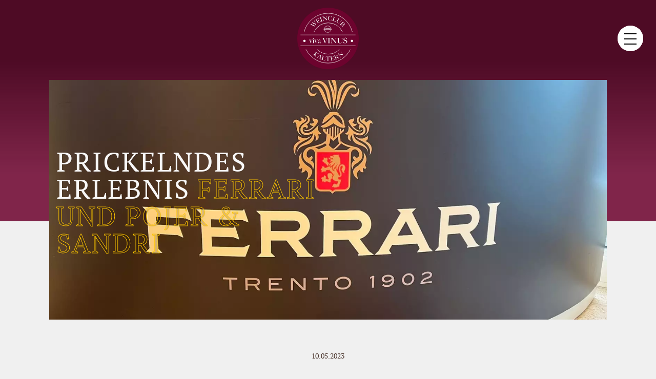

--- FILE ---
content_type: text/html; charset=UTF-8
request_url: https://weinclubkaltern.com/events/Ferrari_TN_Tagesfahrt
body_size: 5243
content:
<!DOCTYPE html>
<html dir="ltr" lang="de-DE">
<head><meta charset="UTF-8" />
<meta http-equiv = "content-language" content = "de">
<meta http-equiv="content-type" content="text/html; charset=utf-8" />
<meta name="viewport" content="width=device-width, initial-scale=1" />
<title>Weinclub Kaltern - Ausflug ins Veneto </title>
<meta name="description" content="Eine lehrreiche Tagesfahrt ins Veneto. Valpolicella hat viele interessante Geschichten zu erzählen." />
<meta name="keywords" content="VivaVinus, Weinclub, Kaltern, Südtirol" />
<link rel="icon" href="/favicon.ico" type="image/x-icon">

<meta name="author"                               content="VivaVinus Weinclub Kaltern" />
<meta name="robots"                               content="index, follow" />
<meta name="revisit-after"                        content="2 days" />
<meta name="copyright"                            content="(c) VivaVinus Weinclub Kaltern" />

<meta property="og:locale"                        content='de_DE' />
<meta property="og:type"                          content='Website' />
<meta name="geo.region"                           content='IT-Trentino-Südtirol' />
<meta name="geo.placename"                        content='KALTERN Italien' />

<meta property="og:url"                           content='https://weinclubkaltern.com/events/Ferrari_TN_Tagesfahrt' />
<meta property="og:title"                         content='Prickelnde Tagesfahrt ins Trentino  ' />
<meta property="og:description"                   content='Ein Erlebnis für alle Sinne.
Ein genussvoller und  lehrreicher Ausflug.' />
<meta property="og:site_name"                     content='VivaVinus Weinclub Kaltern Südtirol' />
<meta property="og:image"                         content='https://weinclubkaltern.com/bilder/2d6fc7b5-94f2-4e74-9724-5b6c3f36ea14.jpg' />
<meta property="og:image:alt"                     content='Ein Erlebnis für alle Sinne.
Ein genussvoller und  lehrreicher Ausflug.' />

<meta property="fb:admins"                        content='1186450606' />
<meta name="twitter:card"                         content='summary_large_image'/>
<meta name="twitter:description"                  content='VivaVinus Prickelnde Tagesfahrt ins Trentino '/>
<meta name="twitter:title"                        content='VivaVinus Weinclub' />
<meta name="twitter:site"                         content='VivaVinus Weinclub Kaltern'/>
<meta name="twitter:url"                          content='https://weinclubkaltern.com/events/Ferrari_TN_Tagesfahrt' />
<meta name="twitter:image"                        content='https://weinclubkaltern.com/bilder/2d6fc7b5-94f2-4e74-9724-5b6c3f36ea14.jpg' />
<meta name="twitter:creator"                      content='@VivaVinus Kaltern'/>

<link rel="canonical"                             href='https://weinclubkaltern.com/events/Ferrari_TN_Tagesfahrt'/>

<link rel="apple-touch-icon" sizes="180x180" href="/apple-touch-icon.png">
<link rel="icon" type="image/png" sizes="32x32" href="/favicon-32x32.png">
<link rel="icon" type="image/png" sizes="16x16" href="/favicon-16x16.png">
<link rel="manifest" href="/site.webmanifest">

<script type="application/ld+json">
{
  "@context": "http://schema.org/",
  "@type": "Event",
  "name": "VivaVinus Weinclub Event: Prickelnde Tagesfahrt ins Trentino  mit Karate",
  "description": "Ein Erlebnis für alle Sinne.
Ein genussvoller und  lehrreicher Ausflug.",
  "image": "https://weinclubkaltern.com/bilder/2d6fc7b5-94f2-4e74-9724-5b6c3f36ea14.jpg",
  "eventAttendanceMode": "https://schema.org/OfflineEventAttendanceMode",
  "eventStatus": "https://schema.org/EventScheduled",
  "startDate": "2023-.05-10",
  "endDate": "2023-05-10",
  "location": [
    {
      "@type": "Place",
      "name": "Sektkellerei Ferrari",
      "address": {
        "streetAddress": "Via del Ponte 15",
        "addressLocality": "Trento",
        "addressRegion": "Trento",
        "postalCode": "38123",
        "addressCountry": "Italy"
      }
    }
  ],
  "offers": {
    "@type": "Offer",
    "url": "https://weinclubkaltern.com/events/Ferrari_TN_Tagesfahrt",
    "price": "147",
    "priceCurrency": "EUR",
    "availability": "https://schema.org/PreOrder",
    "validFrom": "2025-12-20    "
  },
  "organizer": {
    "@type": "Organization",
    "name": "VivaVinus Weinclub Kaltern",
    "url": "https://weinclubkaltern.com"
  }
}
</script>
<link rel="stylesheet" href="/-css/a.css" type="text/css" />
<link rel="stylesheet" href="/-css/viva.css" type="text/css" />
<link rel="stylesheet" href="/-css/b.css" type="text/css" />


</head>

<body class="stretched my-bg" ><div id="wrapper" class="clearfix">

	<header id="header" class="myhead nav-down">
		<div id="main-logo">
			<a href="/" title="WEINCLUB KALTERN">
				<img src="/-assets/vivaVINUS.svg" class="my-logo" width="120" height="120"
						 alt="vivaVINUS Weinclub Kaltern Südtirol"
						 title="vivaVINUS Weinclub Kaltern Südtirol">
			</a>
		</div>
		<div class="main-nav-btn d-flex align-items-center justify-content-center">
			<button class="c-hamburger c-hamburger--htx">
				<span>Navigation einblenden</span>
			</button>
		</div>
	</header>

<div class="my--slider-div p-relative vw-100 d-flex align-items-end" >
	<div class="my--slider p-relative overflow-hidden mx-auto">

		
		<div id="slider" class="position-relative">
			<div class="slider-pic position-absolute w-100 h-100 z-1">
				<picture>
					<source srcset='/bilder_/3/1238_2d6fc7b5-94f2-4e74-9724-5b6c3f36ea14.webp?m=1705173753' type='image/webp' media='(max-device-width: 850px) and (-webkit-min-device-pixel-ratio: 2)'>
					<source srcset='/bilder_/2/1238_2d6fc7b5-94f2-4e74-9724-5b6c3f36ea14.webp?m=1705173753' type='image/webp'  media='(max-width: 1024px)'>
					<source srcset='/bilder_/1/1238_2d6fc7b5-94f2-4e74-9724-5b6c3f36ea14.webp?m=1705173753' type='image/webp'  media='(min-width: 1025px)'>
					<img src='/bilder/2d6fc7b5-94f2-4e74-9724-5b6c3f36ea14.jpg?m=1705173753' class='ofit-img opos-3' alt='' title='' width='1440' >
				</picture>
			</div>
			<div class="container position-relative w-100 h-100 z-3" >
				<div class='slider-caption '>
					<div class="ue" data-animate="fadeInUp">
						<span class="t-stroke ue1">Prickelndes Erlebnis</span>
						<span class="t-stroke-main ue2">Ferrari und Pojer & Sandri</span>
					</div>
									</div>
			</div>
		</div>


	</div>
</div>






<main class="main">


<div class="my--content-block-1 w-100 p-relative overflow-hidden">
	<div class="my--container mx-auto" >

		<div class="my--c-small mx-auto" >
		<h1>
							<span class="h1-1">
				10.05.2023				</span>
						<span class="h1-2">
				Prickelnde Tagesfahrt ins Trentino 			</span>
		</h1>
		<h2>
			Ein Erlebnis für alle Sinne.
Ein genussvoller und  lehrreicher Ausflug.		</h2>
		<p>Wir besuchen die Sektkellerei FERRARI.&nbsp; Der Mythos Ferrari wurde von <strong>Giulio Ferrari</strong> im Jahr 1902 gegründet. Er wollte im Trentino einen Sekt herstellen, der es mit den besten Champagne aufnehmen kann. 1952 ergibt Ferrari den Betrieb an die<strong> Familie Lunelli</strong>. Damit beginnt der Aufstieg der Marke Ferrari. Heute gehört Ferrari zu den besten Sektkellereien weltweit.&nbsp;</p>
<p>Uns erwartet ein weiterer Höhepunkt beim Besuch der Kellerei <strong>Pojer &amp; Sandri</strong> sein. Eine der besten Kellereien des Trentino.</p>
<p>&nbsp;</p>
<p>Das Mittagessen in einen typischen Trentiner Gasthaus ist im Preis eingeschlossen.</p>
<p>Anmeldung über</p>
<p><a href="mailto:Info@weinclubkaltern.com">Info@weinclubkaltern.com</a></p>
<p>oder&nbsp;<a href="/admin/">https://weinclubkaltern.com/admin/</a></p>
<p>&nbsp;</p>
<p><strong>Hier einige Eindrücke von der Tagesfahrt 2023 zu Ferrari und Pojer und Sandri:</strong></p>
<p><img src="/bilder/275c6fcb-bb49-4496-b8a6-430330d95d12_0.jpg?m=1705173870&"></p>
<p><img src="/bilder/6777dedf-e0fe-44f7-978f-60912c2c1bb3_(1).jpg?m=1705173895&"></p>
<p><img src="/bilder/20240113_185739314_iOS.png?m=1705174022&"></p>
<p><img src="/bilder/716a7c18-6772-465b-b33c-2a1dce8cc7d4.jpg?m=1705174062&"></p>
<p><img src="/bilder/06f5cc59-bc60-4389-ace0-d6b27bfb93a6.jpg?m=1705174191&"></p>
<p>&nbsp;</p>
<p><img src="/bilder/642a6a26-5829-4f5e-a02f-03fc6caaafb9.jpg?m=1705174155&"></p>
<p>&nbsp;</p>
<p>&nbsp;</p>
<p>&nbsp;</p>
<p>&nbsp;</p>
<p>&nbsp;</p>		</div>

		</div>
</div>







<div class="full--bg my-bg-grey">
    <div class="bg--pic parallax">
						<source srcset='' type='image/webp' media='(max-device-width: 850px) and (-webkit-min-device-pixel-ratio: 2)'>
				<source srcset='' type='image/webp'  media='(max-width: 1024px)'>
				<img src='' 
					 alt='' 
					 title='' 
					 width='' 
					 class='ofit-img opos- parallax' 
					 data-bottom-top=" transform: scale(1.4)"  data-top=" transform: scale(1)"
					 loading='lazy' >
		    </div>
    <div class="inner"> 
        <div class="text">
            <div class="h3 animate" data-animate="fadeInUp">
                            </div>
            <div class="txt animate" data-animate="fadeInUp" data-delay="500">
                            </div>

                    </div>
    </div>
</div>
<div class="event-details">
	<div class="div-preise">
		<h3 class="h3">Das Event im Detail</h3>
		<p>Hier findest du die wichtigsten Fakten auf feinem Blick.</p>
		<div class="e-box">
			<div class="e-box--row animate" data-animate="fadeIn" >
				<div class="desc">TAGESVERANTSTALTUNG</div>
				<div class="value price">
					10.05.23				</div>
			</div>
						<div class="e-box--row animate" data-animate="fadeIn">
				<div class="desc">VERANSTALTUNG BEGINN</div>
				<div class="value">
					08:00 <span class="small">Uhr</span>
				</div>
			</div>
			
			<div class="e-box--row animate" data-animate="fadeIn">
				<div class="desc">ANMELDESCHLUSS</div>
				<div class="value">04.05.23 - 00:00 <span class="small">Uhr</span></div>
			</div>



			<div class="e-box--row animate" data-animate="fadeIn">
				<div class="desc">PREIS P.P.</div>
				<div class="value price">147 <span class="small">€</span></div>
			</div>
			<div class="e-box--row animate" data-animate="fadeIn">
				<div class="desc">MAX TEILNEHMER</div>
				<div class="value price">24 <span class="small">P.</span> </div>
			</div>



		<div class='toggles'>
				<div class='toggle treffpunkt animate' data-animate="fadeIn" data-state=''>
						<div class="toggle-header">
								<div class="toggle-icon">
										<i class="toggle-closed">+</i>
										<i class="toggle-open">-</i>
								</div>
								<div class="toggle-title">
										Veranstaltungsort
								</div>
						</div>
						<div class="toggle-content my-bg-toggle">
								<p>
									Sektkellerei Ferrari<br>
									Via del Ponte 15<br />
									38123 Trento							</p>
							<p>
								<a class="link-uline" title="Google Maps Link"
									href='https://www.google.com/maps/place/Ferrari+Fratelli+Lunelli/@46.0439577,11.1111076,17z/data=!4m6!3m5!1s0x4782738eb21ab14d:0xa259c9289bbd6d29!8m2!3d46.044201!4d11.1127908!16s%2Fg%2F12htq1fvl' target="_blank" rel="noopener">
									<i class="demo-icon icon-location"></i> Adresse auf Google Maps
								</a>
							</p>
						</div>
				</div>
		</div>

				<div class='toggles'>
											<div class='toggle animate' data-animate="fadeIn"  data-state='open'   >
					<div class="toggle-header">
						<div class="toggle-icon">
							<i class="toggle-closed">+</i>
							<i class="toggle-open">-</i>
						</div>
						<div class="toggle-title">
							Tagesablauf						</div>
					</div>
					<div class="toggle-content my-bg-toggle"  style="display: block;">
						<ul class="liste-nok">
<li>Start am Vormittag von Kaltern mit dem Reisebus</li>
<li>Rückkehr am frühen Abend</li>
</ul>					</div>
				</div>
											<div class='toggle animate' data-animate="fadeIn"  data-state=''   >
					<div class="toggle-header">
						<div class="toggle-icon">
							<i class="toggle-closed">+</i>
							<i class="toggle-open">-</i>
						</div>
						<div class="toggle-title">
													</div>
					</div>
					<div class="toggle-content my-bg-toggle"  style="display: block;">
											</div>
				</div>
					</div>
		

		</div>
	</div>

</div>




<!-- BLOCK Video -->
<!-- BLOCK Video -->

<!-- BLOCK Video -->
<!-- BLOCK Video -->





</main>

<footer class="dark mt-5">

	<div class="q1"></div>
	<div class="footer-main">

		<div class="my-adress">
			<h5 class="adress">VivaVinus Weinclub Kaltern</h5>
			<adress class="footer-adress">
				<i class="demo-icon icon-location"></i><br>
				39052 Kaltern<br>
			</adress>
		</div>

		<div class="footer-social d-flex align-items-center mt-4">
			<span class="footer__social__label">Folge uns</span>
			<div class="footer__social__icons">
				<a href="https://www.facebook.com/Viva-Vinus-Weinclub-Kaltern-103703918970946" target="_blank" rel="noopener" title="Wir on Facebook">
					<i class="footer-icon icon-facebook-squared"></i> 
				</a>
				<a href="https://www.instagram.com/viva.vinus/" target="blank" rel="noopener" title="Wir on Instagram">
					<i class="footer-icon icon-instagram"></i>
				</a>
			</div>
		</div>
	</div>
	
	<div class="footer-end">
		<div class="impressum">All rights reserved 2022 © <a href="/impressum" title="Datenschutz und Infos">VivaVinus</a></div>
	</div>

</footer>

</div>
<!-- Div Wrapper fertig. -->

<div id="my-main-nav">
	<div class="my-nav-head">
		<div class="main-nav-btn" style="position: absolute; right: 20px;  top: 50px; width: 50px; height: 50px;">
			<div>
				<button class="c-hamburger c-hamburger--htx">
					<span>toggle menu</span>
				</button>
			</div>
		</div>
	</div>

	<div class="nav-scroller">

		<nav class="nav-tree animated">
			<ul>
				<li>
					<a href="/" class="nav-line" title="vivaVinus Homepage" data-animate="fadeInDown"
						 data-delay="0">
						<span class="nav-count">1.
						</span>HOME
					</a>
				</li>

				<li>
					<a href="/events" class="nav-line" title="vivaVinus Veranstaltungen" data-animate="fadeInDown"
						 data-delay="50">
						<span class="nav-count">2.
						</span>Veranstaltungen
					</a>
				</li>
				<li>

				<li>
					<a href="/events/archiv" class="nav-line" title="vivaVinus Rückblicke" data-animate="fadeInDown"
						 data-delay="100">
						<span class="nav-count">3.
						</span>Rückblick
					</a>
				</li>
				<li>


				<li>
						<a href="#" class="nav-line" title="Kontakt" data-animate="fadeInDown" data-delay="150">
								<span class="nav-count">4.
								</span>vivaVINUS
						</a>
						<ul>
								<li>
										<a href="/vivavinus" title="Über uns" data-animate="fadeInDown">
											Über uns
									</a>
								</li>
								<li>
										<a href="/vivavinus/ziele" title="So findet Ihr VinschgauBIKE" data-animate="fadeInDown">
											Unsere Ziele
									</a>
								</li>
						</ul>
				</li>



				<li>
					<a href="/news/" class="nav-line" title="News" data-animate="fadeInDown" data-delay="150">
						<span class="nav-count">4.
						</span>Neuigkeiten
					</a>
				</li>
			</ul>
		</nav>

	</div>

	<div class="my-nav-footer animated" data-animate="fadeInUp">
		
	</div>

</div>



<script src="/-js/jquery.js"></script>
<script>
	window.scwJsPath = '/-js';
</script>
<script src="/-js/functions.js"></script>
<script src="/-js/my.js"></script>


<script src="/-js/components/datepicker.js"></script>
<script src="/-js/components/daterangepicker.js"></script>
<script src="/-js/my-validate.js" type="text/javascript"></script>


<script>
$(".sammelmail-checkbox").click(function (e) {
var t = $(this).children("input:checkbox").attr("id").replace("list", "form"),
		a = $(this).children("input:checkbox").prop("checked"),
		r = $(this).children("input:checkbox").val().split("||")[0],
		i = $(this).children("input:checkbox").val().split("||")[1].replace(",", ""),
		o = $("#" + t);
if (o.length > 0) a ? o.children("input:checkbox").prop("checked", !0) : o.children("input:checkbox").prop("checked", !1);
else if (a) {
		var n = $("<label>", {
						id: t,
						for: t + "chk",
						class: "my-checkbox"
				}),
				l = $("<input>", {
						id: t + "chk",
						name: "postMail[]",
						type: "checkbox",
						value: i,
						class: " my-checkbox validate[minCheckbox[2]]"
				}).prop("checked", !0);
		n.html(" <span class='checkmark'></span> " + r + " </label> ").prepend(l), $("#selected-hotels").append(n)
}
});

jQuery(document).ready(function () {
jQuery("#vbform").validationEngine();
});


$(function() {

		$('.component-datepicker.today').datepicker({
				autoclose: true,
				startDate: "today",
				format: "dd-mm-yyyy",
				todayHighlight: true
		});
});


$(document).ready(function() {
function compute() 
{
	var tn      = parseInt($('#TN').val());
	var pr      = parseInt($('#PREIS').val());
	var tnXpr   = tn * pr;
	$('#PREISGESAMT').val(tnXpr);
}

$('#TN, #PREIS').change(compute);

});

$('.willanfragen').change(function(e) {
    $('#TNanz').hide(500);
});

$('.willbuchen').change(function(e) {
    $('#TNanz').show(500);
});

$("#TN").change(function(){
    $("#TN2").hide();
    var myValue = $(this).val();
    if(myValue  >= 2){
        $("#TN2").show(500);
}    
});



</script>
</body>
</html>

--- FILE ---
content_type: text/css
request_url: https://weinclubkaltern.com/-css/b.css
body_size: 11713
content:
@charset "UTF-8";:root{--my-black:#060606;--my-dark:#211F1F;--my-dark-lighter:#666666;--my-gold:#C99A46;--my-green:#809C7C;--my-green-lighter:#BBC1A0;--my-brown:#463027;--my-brown-lighter:#5a4840;--my-white:#F8F8F8;--my-body:#f0f0f0;--my-logo-rot:#6d032e}#wrapper{margin:0}*,::after,::before{-webkit-box-sizing:border-box;box-sizing:border-box}:root{font-size:18px}@media (prefers-reduced-motion:no-preference){:root{scroll-behavior:smooth}}body{margin:0;font-family:MyTxtFont,system-ui,-apple-system,Roboto,"Helvetica Neue",Arial;font-size:16px;font-weight:400;line-height:1.5;color:var(--my-brown);background-color:var(--my-white);-webkit-text-size-adjust:100%;-webkit-tap-highlight-color:transparent}@media (min-width:1024px){body{font-size:18px!important}}p{margin-top:0;margin-bottom:1rem}header{height:120px;position:fixed!important;top:0;-webkit-transition:top .8s ease-in-out;transition:top .8s ease-in-out;width:100%}.myhead{background:0 0!important;border:none!important;height:150px;position:fixed;top:0;transition:top .6s ease-in-out;-webkit-transition:top .6s ease-in-out;-o-transition:top .6s ease-in-out;width:100%;z-index:90;text-align:center}.nav-up{top:-150px}#main-logo{position:absolute;left:0;right:0;margin-left:auto;margin-right:auto;width:120px;height:120px;top:15px;z-index:2}.main-nav-btn{position:absolute;right:25px;top:50px;width:50px;height:50px;background:#fff;border-radius:50%}#my-main-nav{position:fixed;z-index:150;background:#4e0b25;background:-webkit-gradient(linear,left top,left bottom,color-stop(28%,#4e0b25),color-stop(82%,#6d032e));background:linear-gradient(180deg,#4e0b25 28%,#6d032e 82%);top:0;left:0;width:100%;height:100vh;overflow:hidden;-webkit-transform:translateY(-100%);transform:translateY(-100%);-webkit-transition:-webkit-transform .4s .2s cubic-bezier(.455,.03,.515,.955);transition:-webkit-transform .4s .2s cubic-bezier(.455,.03,.515,.955);transition:transform .4s .2s cubic-bezier(.455,.03,.515,.955);transition:transform .4s .2s cubic-bezier(.455,.03,.515,.955),-webkit-transform .4s .2s cubic-bezier(.455,.03,.515,.955)}#my-main-nav.active{-webkit-transition:-webkit-transform .6s cubic-bezier(.455,.03,.515,.955);transition:-webkit-transform .6s cubic-bezier(.455,.03,.515,.955);transition:transform .6s cubic-bezier(.455,.03,.515,.955);transition:transform .6s cubic-bezier(.455,.03,.515,.955),-webkit-transform .6s cubic-bezier(.455,.03,.515,.955);-webkit-transform:translateY(0);transform:translateY(0)}.my-nav-head{width:100%;margin:0;height:80px;overflow:hidden}.nav-scroller{width:100%;overflow-y:auto;overflow-x:hidden;height:calc(100vh - 160px);display:-webkit-box;display:-ms-flexbox;display:flex;-webkit-box-pack:center;-ms-flex-pack:center;justify-content:center}.my-nav-footer{height:60px!important;display:-webkit-box;display:-ms-flexbox;display:flex;-webkit-box-pack:center;-ms-flex-pack:center;justify-content:center;-webkit-box-align:center;-ms-flex-align:center;align-items:center;padding:1rem;font-size:15px;color:#768873}.nav-tree{position:relative}.nav-tree ul{margin:0;padding:0;list-style-type:none}nav.nav-tree ul li{margin:0;padding:0;line-height:1.8}.nav-count{font-size:18px;color:gold}.nav-tree ul ul{display:none}.nav-tree ul ul li a{font-size:20px;padding:7px;margin-left:30px;letter-spacing:1px;line-height:1.4}a .icon-angle-down::after{content:"\e80b";margin-left:10px;margin-top:-35px}a .icon-angle-down::after{position:absolute;font-size:24px;font-family:MyIcons;display:inline-block}.nav-tree ul ul ul ul a{padding-left:50px}.nav-tree ul ul ul ul ul a{padding-left:84px}.nav-tree li a{display:block;padding:8px 0;color:#fff;text-transform:uppercase;font-size:calc(20px + 2vw);letter-spacing:2px;font-family:MyTxtFont,serif}.nav-tree li.active>a,.nav-tree li.current>a,.nav-tree li:focus>a,.nav-tree li:hover>a{color:gold!important}.nav-tree li.current>ul{display:block}.c-hamburger{display:block;position:relative;overflow:hidden;margin:0;padding:0;width:50px;height:50px;font-size:0;text-indent:-9999px;-webkit-appearance:none;-moz-appearance:none;appearance:none;-webkit-box-shadow:none;box-shadow:none;border-radius:none;border:none;cursor:pointer;-webkit-transition:background .2s;transition:background .2s;background:#fff!important;border-radius:50%}.c-hamburger:focus{outline:0}.c-hamburger span{display:block;position:absolute;top:25px;left:13px;right:13px;height:2px;background:#000}.c-hamburger span::after,.c-hamburger span::before{position:absolute;display:block;left:0;width:100%;height:2px;background-color:#000;content:""}.c-hamburger span::before{top:-10px}.c-hamburger span::after{bottom:-10px}.c-hamburger--htx span{-webkit-transition:background 0s .2s;transition:background 0s .2s}.main-nav-btn.is-active span{background:0 0}.main-nav-btn.is-active span::before{top:0;-webkit-transform:rotate(45deg);transform:rotate(45deg)}.main-nav-btn.is-active span::after{bottom:0;-webkit-transform:rotate(-45deg);transform:rotate(-45deg)}.main-nav-btn.is-active span::after,.main-nav-btn.is-active span::before{-webkit-transition-delay:0s,.2s;transition-delay:0s,.2s}.c-hamburger--htx{background-color:#fff}.c-hamburger--htx:hover{background-color:#fff}.c-hamburger--htx span::after,.c-hamburger--htx span::before{-webkit-transition-duration:.2s,.2s;transition-duration:.2s,.2s;-webkit-transition-delay:.2s,0s;transition-delay:.2s,0s}.c-hamburger--htx span::before{-webkit-transition-property:top,-webkit-transform;transition-property:top,-webkit-transform;transition-property:top,transform;transition-property:top,transform,-webkit-transform}.c-hamburger--htx span::after{-webkit-transition-property:bottom,-webkit-transform;transition-property:bottom,-webkit-transform;transition-property:bottom,transform;transition-property:bottom,transform,-webkit-transform}.c-hamburger--htx.is-active span::before{top:0;-webkit-transform:rotate(45deg);transform:rotate(45deg)}.c-hamburger--htx.is-active span::after{bottom:0;-webkit-transform:rotate(-45deg);transform:rotate(-45deg)}.c-hamburger--htx.is-active span::after,.c-hamburger--htx.is-active span::before{-webkit-transition-delay:0s,.2s;transition-delay:0s,.2s}.swiper{margin-left:auto;margin-right:auto;position:relative;overflow:hidden;list-style:none;padding:0;z-index:1}.swiper-wrapper{position:relative;width:100%;height:100%;z-index:1;display:-webkit-box;display:-ms-flexbox;display:flex;-webkit-transition-property:-webkit-transform;transition-property:-webkit-transform;transition-property:transform;transition-property:transform,-webkit-transform;-webkit-box-sizing:content-box;box-sizing:content-box}.swiper-android .swiper-slide,.swiper-wrapper{-webkit-transform:translate3d(0,0,0);transform:translate3d(0,0,0)}.swiper-pointer-events{-ms-touch-action:pan-y;touch-action:pan-y}.swiper-pointer-events.swiper-vertical{-ms-touch-action:pan-x;touch-action:pan-x}.swiper-slide{-ms-flex-negative:0;flex-shrink:0;width:100%;height:100%;position:relative;-webkit-transition-property:-webkit-transform;transition-property:-webkit-transform;transition-property:transform;transition-property:transform,-webkit-transform}.swiper-slide-invisible-blank{visibility:hidden}.swiper-fade.swiper-free-mode .swiper-slide{-webkit-transition-timing-function:ease-out;transition-timing-function:ease-out}.swiper-fade .swiper-slide{pointer-events:none;-webkit-transition-property:opacity;transition-property:opacity}.swiper-fade .swiper-slide .swiper-slide{pointer-events:none}.swiper-fade .swiper-slide-active,.swiper-fade .swiper-slide-active .swiper-slide-active{pointer-events:auto}.swiper-lazy-preloader{width:42px;height:42px;position:absolute;left:50%;top:50%;margin-left:-21px;margin-top:-21px;z-index:10;-webkit-transform-origin:50%;transform-origin:50%;-webkit-animation:swiper-preloader-spin 1s infinite linear;animation:swiper-preloader-spin 1s infinite linear;-webkit-box-sizing:border-box;box-sizing:border-box;border:4px solid #fff;border-radius:50%;border-top-color:transparent}.swiper-lazy-preloader-white{--swiper-preloader-color:#fff}.swiper-lazy-preloader-black{--swiper-preloader-color:#000}@-webkit-keyframes swiper-preloader-spin{100%{-webkit-transform:rotate(360deg);transform:rotate(360deg)}}@keyframes swiper-preloader-spin{100%{-webkit-transform:rotate(360deg);transform:rotate(360deg)}}.slider-element{position:relative;width:100%;overflow:hidden}.slider-parallax{position:relative}.slider-parallax,.slider-parallax .swiper-container{visibility:visible;-webkit-backface-visibility:hidden}.slider-inner{position:absolute;overflow:hidden;opacity:1;visibility:visible;width:100%;height:100%;background-position:center center;background-repeat:no-repeat;background-size:cover}.slider-parallax .slider-inner{position:fixed}.h-auto .swiper-container,.h-auto:not(.slider-parallax) .slider-inner,.min-vh-0 .swiper-container,.min-vh-0:not(.slider-parallax) .slider-inner{position:relative!important;height:auto!important}.slider-parallax-invisible .slider-inner{opacity:0;visibility:hidden}@media (min-width:992px){.h-auto .swiper-wrapper,.min-vh-0 .swiper-wrapper{height:75vh}}.slider-inner.slider-inner-relative{position:relative!important;height:auto!important}.device-touch .slider-parallax .slider-inner{position:relative}body:not(.side-header) .slider-parallax .slider-inner{left:0}body:not(.stretched) .slider-parallax .slider-inner{left:auto}.slider-parallax .slider-caption,.slider-parallax .slider-inner{will-change:transform;-webkit-transform:translate3d(0,0,0);-webkit-transition:transform 0s linear;-webkit-backface-visibility:hidden}@media (max-width:767.98px){#slider{display:-ms-flexbox!important;display:-webkit-box!important;display:flex!important;-webkit-box-orient:vertical;-webkit-box-direction:normal;-ms-flex-direction:column;flex-direction:column;-webkit-box-pack:center;-ms-flex-pack:center;justify-content:center}#slider .slider-inner{position:relative;display:-ms-flexbox;display:-webkit-box;display:flex;-webkit-box-flex:1;-ms-flex-positive:1;flex-grow:1;-webkit-box-align:center;-ms-flex-align:center;align-items:center}}.swiper_wrapper{position:relative;width:100%;overflow:hidden}.full-screen .swiper_wrapper{height:auto}.swiper_wrapper .swiper-container{position:absolute;width:100%;height:100%;margin:0}.swiper_wrapper .swiper-slide{position:relative;margin:0;overflow:hidden}.swiper_wrapper .swiper-slide [data-caption-animate]{-webkit-backface-visibility:hidden}.swiper-slide-bg{background-position:center center;background-repeat:no-repeat;background-size:cover}.section .video-wrap,.section .yt-bg-player,.slider-element .video-wrap,.swiper-slide .yt-bg-player,.swiper-slide-bg{position:absolute;width:100%;height:100%;z-index:-1;top:0;left:0}.yt-bg-player .inlinePlayButton,.yt-bg-player .loading{display:none!important}.slider-element .container,.slider-element .container-fluid{position:relative;height:100%}.slider-element.canvas-slider .swiper-slide img{width:100%}.slider-element.canvas-slider a{display:block;height:100%}.swiper-pagination{position:absolute;width:100%;z-index:20;margin:0;top:auto;bottom:20px!important;text-align:center;line-height:1}.swiper-pagination span{display:inline-block;cursor:pointer;width:10px;height:10px;margin:0 4px;opacity:1;background-color:transparent;border:1px solid #fff;border-radius:50%;-webkit-transition:all .3s ease;transition:all .3s ease}.swiper-pagination span.swiper-pagination-bullet-active,.swiper-pagination span:hover{background-color:#fff!important}.video-wrap{overflow:hidden;width:100%;position:relative}.video-wrap video{position:relative;z-index:1;opacity:1;width:100%;-webkit-transition:opacity .3s 1s ease;transition:opacity .3s 1s ease}body:not(.has-plugin-html5video) .video-wrap video{opacity:0}.video-overlay,.video-placeholder{position:absolute;width:100%;height:100%;top:0;left:0;z-index:5;background:transparent url(images/grid.png) repeat;-webkit-transform:translateZ(0);transform:translateZ(0);-webkit-backface-visibility:hidden}.video-placeholder{z-index:4;background-repeat:no-repeat!important}.flex-caption,.slider-caption{position:relative;display:-ms-flexbox;display:-webkit-box;display:flex;height:100%;-webkit-box-orient:vertical;-webkit-box-direction:normal;-ms-flex-flow:column;flex-flow:column;-webkit-box-pack:center;-ms-flex-pack:center;justify-content:center;z-index:20;max-width:550px;color:#eee;font-size:300;font-weight:300;text-shadow:1px 1px 1px rgba(0,0,0,.15);-webkit-transition:top .3s ease;transition:top .3s ease}.slider-element .owl-carousel{margin:0}.flex-next,.flex-prev,.slider-arrow-bottom-sm,.slider-arrow-left,.slider-arrow-right,.slider-arrow-top-sm{position:absolute;cursor:pointer;z-index:10;top:50%;left:0;background-color:rgba(0,0,0,.3);width:52px;height:52px;border:0;border-radius:0 3px 3px 0;-webkit-transform:translateY(-50%);transform:translateY(-50%);-webkit-transition:background-color .3s ease-in-out;transition:background-color .3s ease-in-out}.slider-arrow-bottom-sm,.slider-arrow-top-sm{top:auto;bottom:57px;left:auto;right:20px;margin:0;width:32px;height:32px;border-radius:3px 3px 0 0}.slider-arrow-bottom-sm{bottom:20px;border-radius:0 0 3px 3px}.flex-next,.slider-arrow-right,.slider-element .owl-next{left:auto;right:0;border-radius:3px 0 0 3px}.flex-next i,.flex-prev i,.slider-arrow-bottom-sm i,.slider-arrow-left i,.slider-arrow-right i,.slider-arrow-top-sm i{line-height:50px;width:100%;height:100%;color:#ddd;color:rgba(255,255,255,.8);text-shadow:1px 1px 1px rgba(0,0,0,.1);font-size:34px;text-align:center;-webkit-transition:color .3s ease-in-out;transition:color .3s ease-in-out}.slider-arrow-bottom-sm i,.slider-arrow-top-sm i{width:32px;height:32px;margin:0;line-height:30px;font-size:18px;color:#fff}.slider-element .owl-prev i{margin-left:0}.slider-element .owl-next i{margin-right:4px}.flex-next:hover,.flex-prev:hover,.slider-arrow-bottom-sm:hover,.slider-arrow-left:hover,.slider-arrow-right:hover,.slider-arrow-top-sm:hover{background-color:rgba(0,0,0,.6)!important}.slide-number{position:absolute;opacity:0;top:auto;right:20px;bottom:20px;z-index:20;width:36px;height:40px;text-align:center;color:rgba(255,255,255,.8);text-shadow:1px 1px 1px rgba(0,0,0,.15);font-size:18px;font-weight:300;-webkit-transition:all .3s linear;transition:all .3s linear}.slider-element:hover .slide-number{opacity:1}.slide-number-current,.slide-number-total{position:absolute;line-height:1;top:5px;left:0}.slide-number-total{top:auto;bottom:5px;left:auto;right:0}.slide-number span{display:block;font-size:32px;line-height:40px}.slider-element .owl-dots{position:absolute;width:100%;z-index:20;margin:0;top:auto;bottom:15px}.slider-element .owl-dots button{width:.625rem;height:.625rem;margin:0 3px;opacity:1!important;background-color:transparent!important;border:1px solid rgba(0,0,0,.2)}.slider-element .owl-dots .owl-dot.active,.slider-element .owl-dots .owl-dot:hover{background-color:#fff!important}h1{text-align:center;margin-bottom:2rem;padding:0}h1 .h1-1{font-size:14px;color:var(--my-brown);text-transform:uppercase;line-height:1;margin-bottom:1rem;display:block!important}h1 .h1-2{font-size:calc(18px + 1.5vw)!important;color:var(--my-brown);font-family:MyUeFont,sans-serif;line-height:normal}h2{font-size:18px;margin-bottom:2rem;letter-spacing:1.3px;line-height:1.6}.h2::after{content:'';display:block;margin-top:1.3rem;width:40px;border-top:2px solid #111}h3{font-family:MyUeFont,serif!important;font-size:calc(16px + .5vw)!important;line-height:1.3;letter-spacing:1.2px!important;margin-top:0!important;margin-bottom:1.5rem}.h3,h3{font-family:MyUeFont,serif!important;font-size:calc(16px + .5vw)!important;line-height:1.3;letter-spacing:1.2px!important;padding-top:3rem!important;padding-bottom:1rem;max-width:60ch}.h3.heading-block::after,h3.heading-block::after{content:'';display:block;margin-top:1rem;width:40px;border-top:2px solid #111}.h3-heading-block-center::after,h3.heading-block-center::after{content:'';display:block;margin-top:1rem;width:40px;border-top:2px solid #111;margin-left:auto;margin-right:auto}.slider-caption .ue,.we-slider-ue{font-family:MyTxtFont;text-transform:uppercase;font-size:calc(15px + 3vw)!important;letter-spacing:2px;text-transform:uppercase;line-height:1;margin-bottom:0;color:#fff}.slider-caption.dark .ue{text-transform:uppercase;color:#000!important;text-shadow:none}.strong{background-color:#e0dcd6;color:#403b33;text-decoration:none;-webkit-transition:all .4s ease-in-out;transition:all .4s ease-in-out;padding:0 5px}.wichtig{background-color:#e0dcd6;text-decoration:none;padding:0 5px}.headline{font-family:MyTxtFont;font-weight:600}.dropcap{float:left;font-size:50px;line-height:1;margin:0 10px 20px 0;text-transform:uppercase}.highlight{padding:0 5px;background-color:#444;color:#fdc201;border-radius:2px}.first-p-line{position:relative}.first-p-line::before{position:absolute;display:block;top:14px;line-height:normal;content:"";left:-32px;width:18px;border-top:1px solid #ffc107}.t-stroke-main{-webkit-text-stroke:1px #ffc700;text-stroke:1px #ffc700;color:rgba(255,255,255,0)}li{margin-bottom:.6rem;padding-left:0!important;margin-left:0!important;list-style:none;position:relative}.standard li{list-style-type:circle;list-style:circle}.listeno li{position:relative}.liste-nok li::before,.listeno li::before,.main li::before{content:'';height:1px;width:1rem;background:#444;display:block;position:absolute;top:14px;left:-1rem;-webkit-transform:translate(-100%,0);transform:translate(-100%,0)}a{color:#6c072f;text-decoration:none}a:hover{color:#463027}a:not([href]):not([class]),a:not([href]):not([class]):hover{color:inherit;text-decoration:none}a .link-uline,a.link-uline:link{color:#343434;padding:0 5px;text-decoration:none;background-position-y:0;background-image:-webkit-gradient(linear,left top,left bottom,color-stop(50%,transparent),color-stop(50%,gold));background-image:linear-gradient(transparent 50%,gold 50%);-webkit-transition:background .5s ease;transition:background .5s ease;background-size:1px;background-size:auto 175%}a.link-uline:hover{background-position-y:110%}a.link-bg{background-color:#e0dcd6;color:#403b33;text-decoration:none;-webkit-transition:all .4s ease-in-out;transition:all .4s ease-in-out;padding:0 5px}a.link-bg:hover{background-color:#453216;color:#f0f0f0;text-decoration:none;-webkit-transition:all .2s ease-in-out;transition:all .2s ease-in-out;padding:3px 5px}a.link-big,span.link-big{background:0 0;text-decoration:none;display:inline-block;cursor:pointer;padding:15px 20px 0 20px;position:relative;z-index:5;-webkit-transition:background .5s;transition:background .5s;overflow:hidden}a.link-big::after,a.link-big::before,span.link-big::after,span.link-big::before{content:"";display:block;width:75%;height:1px;background-color:#888;position:absolute;bottom:0;top:auto;z-index:-1;-webkit-transition:.2s;transition:.2s;-webkit-transition:all .5s;transition:all .5s}a.link-big::after,span.link-big::after{right:-100%;-webkit-transform:translateX(-125%);transform:translateX(-125%)}a.link-big::before,span.link-big::before{width:100%;height:5px;right:25%;-webkit-transform:translateX(-100%);transform:translateX(-100%)}a.link-big:hover,span.link-big:hover{color:#1d1d1b}a.link-big:hover::after,span.link-big:hover::after{-webkit-transform:none;transform:none}a.link-big:hover::before,span.link-big:hover::before{-webkit-transform:none;transform:none;right:0}.link-vh-linie{position:relative;color:#323232;text-transform:uppercase;border-radius:0;display:block;text-align:right;width:-webkit-max-content;width:-moz-max-content;width:max-content;float:right;padding:0 5px;color:#323232!important;-webkit-transition:all .5s;transition:all .5s;padding:0 30px 0 0;font-size:140%}.link-vh-linie:after{content:"";height:1px;width:20px;background-color:#323232;position:absolute;top:50%;margin-left:10px;-webkit-transition:all .5s;transition:all .5s}.link-vh-linie:before{content:"";height:1px;width:0;background-color:#323232;position:absolute;top:50%;margin:0;-webkit-transition:all .5s;transition:all .5s}.link-vh-linie:hover{background:0 0;color:#dbb05e!important;text-decoration:none;padding:0 0 0 30px}.link-vh-linie:hover::after{background-color:#dbb05e;width:0}.link-vh-linie:hover::before{background-color:#dbb05e;width:20px;margin:0 0 0 -30px}.link-vh-line-dark{position:relative;text-transform:uppercase;border-radius:0;display:block;text-align:right;width:-webkit-max-content;width:-moz-max-content;width:max-content;float:right;padding:0 5px;color:#f9f9f9!important;-webkit-transition:all .5s;transition:all .5s;padding:0 30px 0 0;font-size:140%}.link-vh-line-dark:after{content:"";height:1px;width:20px;background-color:#f9f9f9;position:absolute;top:50%;margin-left:10px;-webkit-transition:all .5s;transition:all .5s}.link-vh-line-dark:before{content:"";height:1px;width:0;background-color:#f9f9f9;position:absolute;top:50%;margin:0;-webkit-transition:all .5s;transition:all .5s}.link-vh-line-dark:hover{background:0 0;color:#dbb05e!important;text-decoration:none;padding:0 0 0 30px}.link-vh-line-dark:hover::after{background-color:#dbb05e;width:0}.link-vh-line-dark:hover::before{background-color:#dbb05e;width:20px;margin:0 0 0 -30px}.block-44-start h3{max-width:700px;margin:3rem auto auto auto}#block-44{position:relative;overflow:hidden;max-width:1100px;min-height:80vh;margin:0 auto}.block-44{max-width:100%;min-height:auto;margin:3rem auto;display:-ms-grid;display:grid;-ms-grid-columns:1.5rem 1rem 10fr 3rem 1.5rem;grid-template-columns:1.5rem 1rem 10fr 3rem 1.5rem;-ms-grid-rows:4fr .5fr auto 2fr auto;grid-template-rows:4fr .5fr auto 2fr auto}.block-44-pic{-ms-grid-column:2;grid-column-start:2;grid-column-end:6;-ms-grid-row:1;grid-row-start:1;grid-row-end:3;z-index:1;position:relative;overflow:hidden}.block-44-pic .img-caption{position:absolute;top:0;right:0;font-size:14px;padding:2px 4px;display:inline-block;background:#f0f0f0}.block-44-ue{-ms-grid-column:2;grid-column-start:2;grid-column-end:4;-ms-grid-row:2;grid-row-start:2;grid-row-end:5;background:#f0f0f0;padding:0;margin:0!important;z-index:5;display:-webkit-box;display:-ms-flexbox;display:flex;-webkit-box-pack:end;-ms-flex-pack:end;justify-content:flex-end;-webkit-box-align:center;-ms-flex-align:center;align-items:center}.block-44-text{-ms-grid-column:2;grid-column-start:2;grid-column-end:5;-ms-grid-row:5;grid-row-start:5;grid-row-end:6}.block-44-ue h3{text-transform:uppercase;text-align:right;margin:1.5rem;padding:0;display:block}@media (min-width:768px){.block-44{max-width:980px;min-height:auto;margin:4rem 0 4rem auto;display:-ms-grid;display:grid;-ms-grid-columns:1rem 6fr 4rem 5rem 4fr;grid-template-columns:1rem 6fr 4rem 5rem 4fr;-ms-grid-rows:120px 20px auto 20px 120px auto;grid-template-rows:120px 20px auto 20px 120px auto}.block-44-pic{-ms-grid-column:4;grid-column-start:4;grid-column-end:6;-ms-grid-row:1;grid-row-start:1;grid-row-end:6;z-index:1;position:relative}.block-44-ue{-ms-grid-column:2;grid-column-start:2;grid-column-end:5;-ms-grid-row:3;grid-row-start:3;grid-row-end:4;background:#f0f0f0;padding:0;margin:0!important;z-index:5;display:-webkit-box;display:-ms-flexbox;display:flex;-webkit-box-pack:end;-ms-flex-pack:end;justify-content:flex-end}.block-44-text{-ms-grid-column:2;grid-column-start:2;grid-column-end:3;-ms-grid-row:5;grid-row-start:5;grid-row-end:7}}.block-44r{max-width:100%;min-height:auto;margin:3rem auto;display:-ms-grid;display:grid;-ms-grid-columns:1.5rem 3rem 10fr 1rem 1.5rem;grid-template-columns:1.5rem 3rem 10fr 1rem 1.5rem;-ms-grid-rows:4fr .5fr auto 2fr auto;grid-template-rows:4fr .5fr auto 2fr auto}.block-44r-pic{-ms-grid-column:1;grid-column-start:1;grid-column-end:4;-ms-grid-row:1;grid-row-start:1;grid-row-end:3;z-index:1;position:relative;overflow:hidden}.block-44r-pic .img-caption{position:absolute;top:0;left:0;font-size:14px;padding:2px 4px;display:inline-block;background:#f0f0f0}.block-44r-ue{-ms-grid-column:3;grid-column-start:3;grid-column-end:5;-ms-grid-row:2;grid-row-start:2;grid-row-end:5;background:#f0f0f0;padding:0;margin:0!important;z-index:5;display:-webkit-box;display:-ms-flexbox;display:flex;-webkit-box-pack:end;-ms-flex-pack:end;justify-content:flex-end;-webkit-box-align:center;-ms-flex-align:center;align-items:center}.block-44r-text{-ms-grid-column:2;grid-column-start:2;grid-column-end:5;-ms-grid-row:5;grid-row-start:5;grid-row-end:6}.block-44r-ue h3{text-transform:uppercase;text-align:left;margin:1.5rem;padding:0;display:block}@media (min-width:768px){.block-44r{max-width:980px;min-height:auto;margin:4rem auto 4rem 0;display:-ms-grid;display:grid;-ms-grid-columns:4fr 5rem 4rem 6fr 1rem;grid-template-columns:4fr 5rem 4rem 6fr 1rem;-ms-grid-rows:120px 20px auto 20px 120px auto;grid-template-rows:120px 20px auto 20px 120px auto}.block-44r-pic{-ms-grid-column:1;grid-column-start:1;grid-column-end:3;-ms-grid-row:1;grid-row-start:1;grid-row-end:6;z-index:1;position:relative}.block-44r-ue{-ms-grid-column:2;grid-column-start:2;grid-column-end:5;-ms-grid-row:3;grid-row-start:3;grid-row-end:4;background:#f0f0f0;padding:0;margin:0!important;z-index:5;display:-webkit-box;display:-ms-flexbox;display:flex;-webkit-box-pack:end;-ms-flex-pack:end;justify-content:flex-end}.block-44r-text{-ms-grid-column:4;grid-column-start:4;grid-column-end:5;-ms-grid-row:5;grid-row-start:5;grid-row-end:7}}.block2pics{background:#bcb7af;overflow:hidden}.block2pics .pic-r{display:none}.block2pics .pic-ue{margin:2.5rem 1rem 1rem 1rem}.block2pics .pic-txt{margin:2rem 1rem!important;padding-bottom:2rem}.block2pics .pic-bg{display:none}.pic-txt .toggles{margin-top:3rem}@media (min-width:1024px){.block2pics{max-width:1100px;background:0 0;margin:0 auto;display:-ms-grid;display:grid;-ms-grid-columns:120px 7fr 10px 4fr 150px;grid-template-columns:120px 7fr 10px 4fr 150px;-ms-grid-rows:60px 180px 180px 50px auto auto auto;grid-template-rows:60px 180px 180px 50px auto auto auto;margin-bottom:0}.block2pics .pic-l{-ms-grid-column:1;-ms-grid-column-span:2;grid-column:1/3;-ms-grid-row:2;-ms-grid-row-span:2;grid-row:2/4}.block2pics .pic-r{display:block;-ms-grid-column:4;-ms-grid-column-span:2;grid-column:4/6;-ms-grid-row:1;-ms-grid-row-span:4;grid-row:1/5}.block2pics .pic-ue{-ms-grid-column:2;-ms-grid-column-span:3;grid-column:2/5;-ms-grid-row:5;-ms-grid-row-span:1;grid-row:5/6}.block2pics .pic-txt{-ms-grid-column:2;-ms-grid-column-span:3;grid-column:2/5;-ms-grid-row:7;-ms-grid-row-span:1;grid-row:7/8;padding:0 1.5rem 2rem 1.5rem}.block2pics .pic-bg{display:block;-ms-grid-column:2;-ms-grid-column-span:3;grid-column:2/5;grid-row:3/-1;background:#bcb7af;z-index:-1}}.bannerbox{display:-ms-grid;display:grid;-ms-grid-columns:1.5rem 2.5rem auto auto 2.5rem 1.5rem;grid-template-columns:1.5rem 2.5rem auto auto 2.5rem 1.5rem;-ms-grid-rows:2.5rem auto 1.5rem auto;grid-template-rows:2.5rem auto 1.5rem auto;min-height:80vh;margin-top:2rem;margin-bottom:2rem}.bannerbox .pic-l{-ms-grid-column:1;grid-column-start:1;grid-column-end:6;-ms-grid-row:2;grid-row-start:2;grid-row-end:3;min-height:35vh;z-index:10}.bannerbox .mask{-ms-grid-column:2;grid-column-start:2;grid-column-end:7;-ms-grid-row:1;grid-row-start:1;grid-row-end:5;z-index:2}.bannerbox .box-txt{-ms-grid-column:3;grid-column-start:3;grid-column-end:6;-ms-grid-row:4;grid-row-start:4;grid-row-end:5;z-index:20;display:-webkit-box;display:-ms-flexbox;display:flex;-webkit-box-align:end;-ms-flex-align:end;align-items:flex-end;margin-bottom:2rem}@media (min-width:768px){.bannerbox{display:-ms-grid;display:grid;-ms-grid-columns:1rem 2fr 2fr 3rem 3fr 3rem;grid-template-columns:1rem 2fr 2fr 3rem 3fr 3rem;-ms-grid-rows:5rem auto 5rem 0;grid-template-rows:5rem auto 5rem 0;min-height:60vh;margin-top:2rem;margin-bottom:2rem}.bannerbox .pic-l{-ms-grid-column:1;grid-column-start:1;grid-column-end:4;-ms-grid-row:2;grid-row-start:2;grid-row-end:3;min-height:40vh;z-index:10}.bannerbox .mask{-ms-grid-column:3;grid-column-start:3;grid-column-end:7;-ms-grid-row:1;grid-row-start:1;grid-row-end:4;z-index:2}.bannerbox .box-txt{-ms-grid-column:5;grid-column-start:5;grid-column-end:6;-ms-grid-row:2;grid-row-start:2;grid-row-end:3;z-index:20;display:-webkit-box;display:-ms-flexbox;display:flex;-webkit-box-align:end;-ms-flex-align:end;align-items:flex-end;margin-bottom:0}.box-txt-inner{max-width:60ch}}.quote-block{width:100%;margin:100px auto;display:-ms-grid;display:grid;-ms-grid-columns:1.5rem 1fr 1.5rem 4fr 2.5rem;grid-template-columns:1.5rem 1fr 1.5rem 4fr 2.5rem;-ms-grid-rows:1.5rem 1.5rem auto 5rem 300px 2.5rem 2.5rem;grid-template-rows:1.5rem 1.5rem auto 5rem 300px 2.5rem 2.5rem;min-height:40vh}.quote-icon{-ms-grid-column:1;-ms-grid-column-span:2;grid-column:1/3;-ms-grid-row:1;-ms-grid-row-span:2;grid-row:1/3;z-index:5;position:relative;margin:.5rem}.quote-pic{-ms-grid-column:3;-ms-grid-column-span:2;grid-column:3/5;-ms-grid-row:5;-ms-grid-row-span:2;grid-row:5/7;z-index:3}.quote-text{-ms-grid-column:2;-ms-grid-column-span:3;grid-column:2/5;-ms-grid-row:3;-ms-grid-row-span:2;grid-row:3/5;z-index:2;padding-bottom:2rem}.quote-bg{-ms-grid-column:1;-ms-grid-column-span:6;grid-column:1/7;-ms-grid-row:1;-ms-grid-row-span:5;grid-row:1/6;z-index:1}@media (min-width:768px){.quote-block{max-width:900px;margin:50px auto;display:-ms-grid;display:grid;-ms-grid-columns:1.5rem 1.5rem 3.5fr 2.5rem 2.8fr 2.5rem;grid-template-columns:1.5rem 1.5rem 3.5fr 2.5rem 2.8fr 2.5rem;-ms-grid-rows:1.5rem 1.5rem auto 300px 2.5rem 2.5rem 2.5rem;grid-template-rows:1.5rem 1.5rem auto 300px 2.5rem 2.5rem 2.5rem;min-height:40vh}.quote-bg{-ms-grid-column:1;-ms-grid-column-span:6;grid-column:1/7;-ms-grid-row:1;-ms-grid-row-span:5;grid-row:1/6;z-index:1}.quote-pic{-ms-grid-column:5;-ms-grid-column-span:1;grid-column:5/6;-ms-grid-row:4;-ms-grid-row-span:3;grid-row:4/7;z-index:3}.quote-icon{-ms-grid-column:1;-ms-grid-column-span:3;grid-column:1/4;-ms-grid-row:1;-ms-grid-row-span:3;grid-row:1/4;z-index:5;position:relative;margin:.5rem}.quote-text{-ms-grid-column:3;-ms-grid-column-span:1;grid-column:3/4;-ms-grid-row:3;-ms-grid-row-span:2;grid-row:3/5;z-index:2}}.my-quote{font-size:100px;line-height:100px;-webkit-transform:translate(10px,-50px);transform:translate(10px,-50px);color:#242424}.block-sticky,.block-sticky-r{display:-ms-grid;display:grid;-ms-grid-columns:2rem 1fr 1fr 1fr 2rem;grid-template-columns:2rem 1fr 1fr 1fr 2rem;-ms-grid-rows:2rem auto 1rem auto 2rem;grid-template-rows:2rem auto 1rem auto 2rem}.block-sticky .block-txt,.block-sticky-r .block-txt{grid-column:2/-2;-ms-grid-row:2;-ms-grid-row-span:1;grid-row:2/3;min-height:500px;z-index:3}.block-sticky .block-img,.block-sticky-r .block-img{grid-column:2/-2;-ms-grid-row:4;-ms-grid-row-span:1;grid-row:4/5;z-index:4}.block-sticky .block-bg,.block-sticky-r .block-bg{-ms-grid-column:1;-ms-grid-column-span:5;grid-column:1/6;-ms-grid-row:1;-ms-grid-row-span:5;grid-row:1/6;z-index:1}@media (min-width:768px){.block-sticky{max-width:1024px;margin:0 auto;display:-ms-grid;display:grid;-ms-grid-columns:2rem 3fr 2rem 1fr 1fr 2rem;grid-template-columns:2rem 3fr 2rem 1fr 1fr 2rem;-ms-grid-rows:2rem auto auto 2rem;grid-template-rows:2rem auto auto 2rem}.block-sticky-r{max-width:1024px;margin:0 auto;display:-ms-grid;display:grid;-ms-grid-columns:2rem 1fr 1fr 2rem 3fr 2rem;grid-template-columns:2rem 1fr 1fr 2rem 3fr 2rem;-ms-grid-rows:2rem auto auto 2rem;grid-template-rows:2rem auto auto 2rem}.block-sticky .block-bg{-ms-grid-column:1;-ms-grid-column-span:4;grid-column:1/5;grid-row:1/-1;z-index:1}.block-sticky-r .block-bg{grid-column:3/-1;grid-row:1/-1;z-index:1}.block-sticky .block-txt{-ms-grid-column:2;-ms-grid-column-span:1;grid-column:2/3;-ms-grid-row:2;-ms-grid-row-span:2;grid-row:2/4;min-height:500px;z-index:3}.block-sticky-r .block-txt{-ms-grid-column:5;-ms-grid-column-span:1;grid-column:5/6;-ms-grid-row:2;-ms-grid-row-span:2;grid-row:2/4;min-height:500px;z-index:3}.block-sticky .block-img{grid-column:4/-1;-ms-grid-row:1;-ms-grid-row-span:4;grid-row:1/5;min-height:500px;z-index:4}.block-sticky-r .block-img{-ms-grid-column:1;-ms-grid-column-span:3;grid-column:1/4;-ms-grid-row:1;-ms-grid-row-span:4;grid-row:1/5;min-height:500px;z-index:4}.c-sticky{position:-webkit-sticky;position:sticky;top:50px;margin-top:5rem;margin-bottom:5rem;width:100%;height:400px!important}}#block-slim{position:relative;overflow:hidden;width:100%;margin:0 auto}.block-slim{position:relative;display:-ms-grid;display:grid;width:100%;-ms-grid-columns:1rem .5rem .5fr .1fr 10fr .5rem 1rem;grid-template-columns:1rem .5rem .5fr .1fr 10fr .5rem 1rem;-ms-grid-rows:2.5rem auto auto auto auto 2.5rem;grid-template-rows:2.5rem auto auto auto auto 2.5rem}.block-slim-ue{-ms-grid-column:3;-ms-grid-column-span:3;grid-column:3/6;-ms-grid-row:2;-ms-grid-row-span:1;grid-row:2/3}.block-slim-txt-before{-ms-grid-column:5;-ms-grid-column-span:1;grid-column:5/6;-ms-grid-row:3;-ms-grid-row-span:1;grid-row:3/4}.block-slim-toggle .toggles{margin-top:3rem;margin-bottom:2rem}.block-slim-pic{position:relative;grid-column:2/-2;-ms-grid-row:4;-ms-grid-row-span:1;grid-row:4/5;width:100%;height:auto;overflow:hidden;margin-top:0}.block-slim-txt-after{-ms-grid-column:5;-ms-grid-column-span:1;grid-column:5/6;-ms-grid-row:5;-ms-grid-row-span:1;grid-row:5/6}@media (min-width:768px){#block-slim{position:relative;overflow:hidden;width:100%;margin:0 auto;max-width:1100px}.block-slim{position:relative;overflow:hidden;display:-ms-grid;display:grid;width:100%;-ms-grid-columns:.75rem 1fr 1fr 1.1fr 8fr 1fr .75rem;grid-template-columns:.75rem 1fr 1fr 1.1fr 8fr 1fr .75rem;-ms-grid-rows:2.5rem auto auto auto auto 2.5rem;grid-template-rows:2.5rem auto auto auto auto 2.5rem}.block-slim-ue{-ms-grid-column:4;-ms-grid-column-span:2;grid-column:4/6;-ms-grid-row:2;-ms-grid-row-span:1;grid-row:2/3;max-width:75%}.block-slim-pic{position:relative;grid-column:2/-2;-ms-grid-row:4;-ms-grid-row-span:1;grid-row:4/5;width:100%;overflow:hidden;background:#555}}.full--bg{width:100%;height:50vh;overflow:hidden;position:relative;background:#444}.bg--pic{position:relative;width:100%;height:50vh;z-index:1}@media only screen and (min-width:960px){.full--bg{width:100%;height:80vh;overflow:hidden;position:relative;background:#444}.bg--pic{position:relative;width:100%;height:80vh;z-index:1}}.bg--pic::before{content:'';position:absolute;height:100%;background:-webkit-gradient(linear,left bottom,left top,color-stop(0,transparent),color-stop(30%,rgba(0,0,0,.4)),to(#000));background:linear-gradient(0deg,transparent 0,rgba(0,0,0,.4) 30%,#000);opacity:.8;pointer-events:none;top:0;left:0;width:100%;z-index:2}.full--bg .inner{position:absolute;z-index:4;top:0;width:100%;height:100%;color:#fff;display:-webkit-box;display:-ms-flexbox;display:flex;-webkit-box-pack:center;-ms-flex-pack:center;justify-content:center;-webkit-box-align:start;-ms-flex-align:start;align-items:start}.full--bg .inner .text{padding:2rem;text-align:center}.full--bg .inner .text .h3{font-family:MyUeFont,sans-serif!important;font-size:calc(20px + .7vw)!important;line-height:1.3;letter-spacing:1.2px!important;max-width:60ch;text-transform:uppercase;font-size:calc(30px + 2vw)!important;-webkit-text-stroke:2px #fff;text-stroke:2px #fff;color:rgba(255,255,255,0)}.img-fix-bg{-o-object-fit:cover;object-fit:cover;position:fixed;left:0;top:0;width:100%;height:100%}img{max-width:100%;height:auto}.img-fit,.ofit-img{width:100%;height:100%;-o-object-fit:cover;object-fit:cover}.ipos-0,.opos-0{-o-object-position:0 50%;object-position:0 50%}.ipos-1,.opos-1{-o-object-position:20% 50%;object-position:20% 50%}.ipos-2,.opos-2{-o-object-position:40% 50%;object-position:40% 50%}.ipos-3,.opos-3{-o-object-position:60% 50%;object-position:60% 50%}.ipos-4,.opos-4{-o-object-position:80% 50%;object-position:80% 50%}.ipos-5,.opos-5{-o-object-position:100% 50%;object-position:100% 50%}.img-grayscale,.img-greyscale{-webkit-filter:grayscale(40%);filter:grayscale(40%);-webkit-transition:.3s ease-in-out;transition:.3s ease-in-out}.img-grayscale:hover,.img-greyscale{-webkit-filter:grayscale(0);filter:grayscale(0)}.img-zoom{-webkit-transition:-webkit-transform 1s cubic-bezier(.3,.1,.3,1);transition:-webkit-transform 1s cubic-bezier(.3,.1,.3,1);transition:transform 1s cubic-bezier(.3,.1,.3,1);transition:transform 1s cubic-bezier(.3,.1,.3,1),-webkit-transform 1s cubic-bezier(.3,.1,.3,1);-webkit-transform:scale(1) translateZ(0);transform:scale(1) translateZ(0)}.img-zoom:hover{-webkit-transition:-webkit-transform 1s cubic-bezier(.3,.1,.3,1);transition:-webkit-transform 1s cubic-bezier(.3,.1,.3,1);transition:transform 1s cubic-bezier(.3,.1,.3,1);transition:transform 1s cubic-bezier(.3,.1,.3,1),-webkit-transform 1s cubic-bezier(.3,.1,.3,1);-webkit-transform:scale(1.05) translateZ(0);transform:scale(1.05) translateZ(0)}.img-zoom-in{-webkit-transition:-webkit-transform 1s cubic-bezier(.3,.1,.3,1);transition:-webkit-transform 1s cubic-bezier(.3,.1,.3,1);transition:transform 1s cubic-bezier(.3,.1,.3,1);transition:transform 1s cubic-bezier(.3,.1,.3,1),-webkit-transform 1s cubic-bezier(.3,.1,.3,1);-webkit-filter:grayscale(30%);filter:grayscale(30%);-webkit-transform:scale(1.02) translateZ(0);transform:scale(1.02) translateZ(0)}.img-zoom-in:hover{-webkit-transition:-webkit-transform 1s cubic-bezier(.3,.1,.3,1);transition:-webkit-transform 1s cubic-bezier(.3,.1,.3,1);transition:transform 1s cubic-bezier(.3,.1,.3,1);transition:transform 1s cubic-bezier(.3,.1,.3,1),-webkit-transform 1s cubic-bezier(.3,.1,.3,1);-webkit-filter:grayscale(0);filter:grayscale(0);-webkit-transform:scale(1) translateZ(0);transform:scale(1) translateZ(0)}.img-desc-inline{position:absolute;bottom:0;right:0;color:#fff;font-size:15px;background:rgba(3,39,94,.5);padding:3px 4px;margin:5px}.img-curtain{position:absolute;z-index:4;left:-1px;right:-1px;top:-1px;bottom:-1px;display:-webkit-box;display:-ms-flexbox;display:flex}.device-touch .img-curtain,.device-xs .img-curtain{opacity:0;visibility:hidden;display:none}@media only screen and (max-device-width:940px){.img-curtain{opacity:0;visibility:hidden;display:none}}@media only screen and (max-device-width:960px) and (orientation:landscape){.img-curtain{opacity:0;visibility:hidden;display:none}}.curtain-close{-webkit-transform:translateX(0);transform:translateX(0);-webkit-transition:-webkit-transform .8s;transition:-webkit-transform .8s;transition:transform .8s;transition:transform .8s,-webkit-transform .8s}.curtain-to-right{-webkit-transform:translateX(100%);transform:translateX(100%);-webkit-transition:-webkit-transform .8s;transition:-webkit-transform .8s;transition:transform .8s;transition:transform .8s,-webkit-transform .8s}.curtain-to-left{-webkit-transform:translateX(-100%);transform:translateX(-100%);-webkit-transition:-webkit-transform .8s;transition:-webkit-transform .8s;transition:transform .8s;transition:transform .8s,-webkit-transform .8s}.img-c{position:absolute;z-index:4;left:-1px;right:-1px;top:-1px;bottom:-1px;display:-webkit-box;display:-ms-flexbox;display:flex}.c-close{-webkit-transform:translateX(0);transform:translateX(0);-webkit-transition:-webkit-transform .8s;transition:-webkit-transform .8s;transition:transform .8s;transition:transform .8s,-webkit-transform .8s}.c-close.to-left.is-in-view{-webkit-transform:translateX(-100%);transform:translateX(-100%);-webkit-transition:-webkit-transform .8s;transition:-webkit-transform .8s;transition:transform .8s;transition:transform .8s,-webkit-transform .8s}.c-close.to-right.is-in-view{-webkit-transform:translateX(100%);transform:translateX(100%);-webkit-transition:-webkit-transform .8s;transition:-webkit-transform .8s;transition:transform .8s;transition:transform .8s,-webkit-transform .8s}.c-close.to-down.is-in-view{-webkit-transform:translateY(100%);transform:translateY(100%);-webkit-transition:-webkit-transform 1.2s ease-in;transition:-webkit-transform 1.2s ease-in;transition:transform 1.2s ease-in;transition:transform 1.2s ease-in,-webkit-transform 1.2s ease-in}.c-close.to-up.is-in-view{-webkit-transform:translateY(-100%);transform:translateY(-100%);-webkit-transition:-webkit-transform .8s ease-out;transition:-webkit-transform .8s ease-out;transition:transform .8s ease-out;transition:transform .8s ease-out,-webkit-transform .8s ease-out}.iwg-img{-webkit-transition:-webkit-transform 1.4s ease-in-out;transition:-webkit-transform 1.4s ease-in-out;transition:transform 1.4s ease-in-out;transition:transform 1.4s ease-in-out,-webkit-transform 1.4s ease-in-out;-webkit-transition-delay:.2s;transition-delay:.2s;-webkit-transform:scale(1.5);transform:scale(1.5)}.iwg-img.is-in-view{-webkit-transform:scale(1);transform:scale(1)}.center{text-align:center!important}.position-static{position:static!important}.position-relative{position:relative!important}.position-absolute{position:absolute!important}.position-fixed{position:fixed!important}.color{color:#6c072f}.my-color{background:#f0f0f0}.my-body-darker{color:#e6e5e0}.my-bg-body-darker{background:#e6e5e0}.my-body-darker-1{color:#a9a5a5}.my-bg-body-darker-1{color:#a9a5a5}.my-bg{background:#f0f0f0}.my-bg-black-mate{background-color:#343a40}.my-black-mate{color:#343a40}.my-blue{color:#093a53!important}.my-bg-blue{background:#093a53!important}.my-turchese{color:#035d6d!important}.my-bg-turchese{background:#035d6d!important}.my-grey{color:#343a40}.my-bg-grey{background-color:#343a40}.my-black{color:#121212!important}.my-bg-black{background:#121212!important}.my-blue-violett{color:linear-gradient(to top right,#060628,#1f245a,#682359)!important}.my-bg-blue-violett{background:-webkit-gradient(linear,left bottom,right top,from(#060628),color-stop(#1f245a),to(#682359))!important;background:linear-gradient(to top right,#060628,#1f245a,#682359)!important}.my-bg-hotels{background:#020024;background:-webkit-gradient(linear,left top,right top,from(#020024),color-stop(53%,#091779),to(#00d4ff));background:linear-gradient(90deg,#020024 0,#091779 53%,#00d4ff 100%)}.my-bg-gradient{background:#0d3a52;background:-webkit-gradient(linear,left top,right top,color-stop(19%,#0d3a52),to(#0d5d6c));background:linear-gradient(90deg,#0d3a52 19%,#0d5d6c 100%)}.toggle-active .toggle-closed,.toggle:not(.toggle-active) .toggle-open{display:none}.toggle-active .toggle-open{display:inline-block}.accordion-content,.toggle-content{display:none;position:relative;padding:.75rem 0}.toggles{margin:1.5rem 0 1rem 0;border-top:1px solid #9e9e9e;border-bottom:1px solid #9e9e9e}.toggles .toggle{margin:0;padding:8px;border-bottom:1px solid #9e9e9e!important}.toggles .toggle:last-child{border-bottom:none!important}.toggles .toggle-icon{color:#222;-webkit-box-ordinal-group:2;-ms-flex-order:1;order:1;font-style:normal;margin-right:10px}.toggles .toggle-header{background:0 0!important;font-family:MyTxtFont!important;font-size:16px;font-weight:400;text-transform:uppercase;letter-spacing:.7px;display:-webkit-box;display:-ms-flexbox;display:flex;-webkit-box-pack:justify;-ms-flex-pack:justify;justify-content:space-between}.toggles .toggle-header:hover{background:0 0!important}.toggles .toggle-active .toggle-header{background:0 0!important}.toggles .my-bg-toggle{padding:0 10px!important;background:0 0!important;font-size:16px;letter-spacing:.7px}.toggle-closed,.toggle-open{font-style:normal;font-family:MyUeFont;font-size:20px}.e-box .toggles{margin:0}.e-box .toggles .toggle{margin:0;padding:8px;border-bottom:1px solid #9e9e9e!important}.e-box .toggles .toggle:last-child{border-bottom:none!important}.e-box .toggles .toggle.treffpunkt{border-bottom:1px solid #9e9e9e!important}.e-box .toggles .toggle-icon{color:#222;-webkit-box-ordinal-group:2;-ms-flex-order:1;order:1;font-style:normal;margin-right:10px}.e-box .toggles .toggle-header{background:0 0!important;font-family:MyTxtFont!important;font-size:16px;font-weight:400;text-transform:uppercase;letter-spacing:.7px;display:-webkit-box;display:-ms-flexbox;display:flex;-webkit-box-pack:justify;-ms-flex-pack:justify;justify-content:space-between}.e-box .toggles .toggle-header:hover{background:0 0!important}.e-box .toggles .toggle-active .toggle-header{background:0 0!important}.e-box .toggles .my-bg-toggle{padding:0 10px!important;background:0 0!important;font-size:16px;letter-spacing:.7px}.e-box .toggle-closed,.e-box .toggle-open{font-style:normal;font-family:MyUeFont;font-size:20px}.anim__curtain{-webkit-transform:scaleX(0);transform:scaleX(0)}.anim-offview .anim__curtain{-webkit-transform:scaleX(1);transform:scaleX(1)}.anim-slow,.anim-slow:hover{-webkit-transition:all 1s cubic-bezier(.16,.01,.77,1);transition:all 1s cubic-bezier(.16,.01,.77,1)}.curtain-mask{position:absolute;z-index:5;top:0;left:0;width:100%;height:100%;display:block}.to-right{-webkit-transform-origin:top right;transform-origin:top right}.to-left{-webkit-transform-origin:top left;transform-origin:top left}.event-details{position:relative;width:100%;max-width:1100px;overflow:hidden;margin:3rem auto;display:-ms-grid;display:grid;-ms-grid-columns:1rem 1fr 5fr 1rem 3fr 1rem;grid-template-columns:1rem 1fr 5fr 1rem 3fr 1rem;-ms-grid-rows:auto auto auto auto;grid-template-rows:auto auto auto auto;row-gap:2rem}@media (max-width:860px){.event-details{-ms-grid-columns:.8rem .5rem 5fr 0 .5rem .5rem;grid-template-columns:.8rem .5rem 5fr 0 .5rem .5rem;row-gap:.5rem}}.event-details .div-preise{-ms-grid-column:3;-ms-grid-column-span:1;grid-column:3/4;-ms-grid-row:1;-ms-grid-row-span:1;grid-row:1/2}.event-details .div-pic{-ms-grid-column:2;-ms-grid-column-span:4;grid-column:2/6;-ms-grid-row:2;-ms-grid-row-span:1;grid-row:2/3;overflow:hidden;position:relative}.event-details .div-info{-ms-grid-column:3;-ms-grid-column-span:1;grid-column:3/4;-ms-grid-row:3;-ms-grid-row-span:1;grid-row:3/4}.event-details .div-info .div-info-inner{margin-left:50px;margin-right:50px}.event-details .div-bewertung{-ms-grid-column:3;-ms-grid-column-span:1;grid-column:3/4;-ms-grid-row:4;-ms-grid-row-span:1;grid-row:4/5}.e-box{margin-top:3rem;margin-bottom:3rem;background:0 0!important;padding:0 .8rem;border:1px solid #555}.e-box--row{position:relative;width:100%;border-bottom:1px solid #9e9e9e;padding:8px;display:-webkit-box;display:-ms-flexbox;display:flex;-webkit-box-orient:horizontal;-webkit-box-direction:normal;-ms-flex-direction:row;flex-direction:row;-webkit-box-pack:justify;-ms-flex-pack:justify;justify-content:space-between;-webkit-box-align:center;-ms-flex-align:center;align-items:center}.e-box--row:last-child{border-bottom:none}.e-box--row .desc{font-size:16px;text-transform:uppercase;letter-spacing:.7px}.e-box--row .value{font-family:MyUeFont;font-size:16px;letter-spacing:.5px;color:#444141}.e-box--row .price{font-size:24px}.price .small{font-size:16px}.e-gallery{position:relative;margin-bottom:5rem}.e-gallery-container{position:relative;max-width:900px;margin:20px auto;padding:2rem;display:-webkit-box;display:-ms-flexbox;display:flex}.rounded-skill{display:inline-block;margin:0 15px 15px;display:inline-block;position:relative;text-align:center;font-size:1.25rem;color:#333}body:not(.device-touch) .rounded-skill{-webkit-transition:opacity .4s ease;transition:opacity .4s ease}.rounded-skill+h5{margin-bottom:0}.rounded-skill canvas{position:absolute;top:0;left:0}.bewertung-box{margin:2rem 0;width:100%;overflow:hidden}.bewertung{width:100%;overflow:hidden}.bewertung-total{padding:0}.bewertung .bewertung-row{display:-webkit-box;display:-ms-flexbox;display:flex;-webkit-box-orient:horizontal;-webkit-box-direction:normal;-ms-flex-direction:row;flex-direction:row;-webkit-box-align:end;-ms-flex-align:end;align-items:flex-end}.bewertung .bewertung-row .h4{font-size:20px;letter-spacing:1;font-family:MyUeFont;text-transform:uppercase;padding-bottom:10px}.bewertung .skilltext{margin-left:50px;margin-right:20px;display:-webkit-box;display:-ms-flexbox;display:flex}.bewertung .skilltext .div{max-width:65ch}.bewertungr{width:100%;overflow:hidden}.bewertungr .bewertung-row{display:-webkit-box;display:-ms-flexbox;display:flex;-webkit-box-orient:horizontal;-webkit-box-direction:reverse;-ms-flex-direction:row-reverse;flex-direction:row-reverse;-webkit-box-align:end;-ms-flex-align:end;align-items:flex-end}.bewertungr .bewertung-row .h4{font-size:20px;letter-spacing:1;font-family:MyUeFont;text-transform:uppercase;padding-bottom:10px}.bewertungr .skilltext{margin-right:50px;margin-left:20px;display:-webkit-box;display:-ms-flexbox;display:flex;-webkit-box-pack:end;-ms-flex-pack:end;justify-content:flex-end;-webkit-box-align:end;-ms-flex-align:end;align-items:flex-end}.bewertungr .skilltext .div{max-width:65ch;text-align:end}.dropdown-menu{position:absolute;z-index:1000;display:none;min-width:10rem;padding:.5rem 0;margin:0;font-size:15px;color:#212529;text-align:left;list-style:none;background-color:#fff;background-clip:padding-box;border:1px solid rgba(0,0,0,.15);border-radius:.25rem}.dark label{color:#e5e5e5}label{display:inline-block;font-size:13px;font-weight:700;font-family:MyUeFont,sans-serif;text-transform:uppercase;letter-spacing:1px;color:#363636;margin-bottom:10px;cursor:pointer}.my-form-control{display:block;width:100%;height:40px;padding:14px 14px;margin-bottom:1.5rem;color:#fff;font-size:18px!important;letter-spacing:2px;line-height:1.5;background-color:transparent!important;border:0;border-bottom:1px solid rgba(255,255,255,.5);-webkit-transition:border-bottom ease-in-out .3s;transition:border-bottom ease-in-out .3s}.my-form-control:active,.my-form-control:focus{border-color:#f0aa03!important;outline:0;-webkit-box-shadow:none;box-shadow:none}.my-form-control:-ms-input-placeholder{font-size:15px!important;color:#858585;text-transform:uppercase;opacity:1}.my-form-control::-webkit-input-placeholder{font-size:15px!important;color:#858585;text-transform:uppercase;opacity:1}.my-form-control::-moz-placeholder{font-size:15px!important;color:#858585;text-transform:uppercase;opacity:1}.my-form-control[disabled],.my-form-control[readonly],fieldset[disabled] .my-form-control{cursor:not-allowed;background-color:none;opacity:1}.my-form-control.error{border-color:#e42c3e}.my-form-control:-internal-autofill-selected{-webkit-appearance:menulist-button;-moz-appearance:menulist-button;appearance:menulist-button;background-image:none!important;background-color:-internal-light-dark(rgba(12,226,66,.856),rgba(70,90,126,.4))!important;color:-internal-light-dark(#bb8585,#be4e4e)!important}.form-event{color:#fff;margin:2rem 0 2rem 0;text-align:center;font-family:MyUeFont}.form-event-date{font-family:MyTxtFont;text-align:center;font-size:calc(10px + 1vw);text-transform:uppercase;letter-spacing:1.2px;margin-bottom:20px}.form-event-name{text-align:center;font-size:calc(16px + 2.5vw);text-transform:uppercase;color:#fff;line-height:1}.form-event-preis{font-size:calc(12px + 2vw);margin:1rem 0}.form-object{text-align:start;margin:20px 0 30px 0}.form-object label{font-size:16px;font-family:MyUeFont;color:#fff;text-transform:uppercase}.my-checkbox{color:#ffc}.my-checkbox{display:block;position:relative;padding-left:35px;margin-bottom:12px;cursor:pointer;font-size:inherit;-webkit-user-select:none;-moz-user-select:none;-ms-user-select:none;user-select:none}.my-checkbox input{position:absolute;opacity:0;cursor:pointer;height:0;width:0}.checkmark{position:absolute;top:0;left:0;height:22px;width:22px;background-color:#eee}.my-checkbox:hover input~.checkmark{background-color:#c0dabd}.my-checkbox input:checked~.checkmark{background-color:#01a50a}.checkmark:after{content:"";position:absolute;display:none}.my-checkbox input:checked~.checkmark:after{display:block}.my-checkbox .checkmark:after{left:9px;top:3px;width:5px;height:16px;border:solid #fff;border-width:0 3px 3px 0;-webkit-transform:rotate(45deg);transform:rotate(45deg)}.w-50px{width:50px}.w-80px{width:90px}.float-centered{padding-left:12px;padding-top:10px;color:#fff;font-size:18px}.input-eventpreis{color:#fff;background:0 0;border:none;display:inline;width:46px;font-weight:700}.my-date-pick{width:100%;display:-webkit-box;display:-ms-flexbox;display:flex;-webkit-box-pack:justify;-ms-flex-pack:justify;justify-content:space-between;-webkit-box-align:center;-ms-flex-align:center;align-items:center;margin-top:50px}.my-date-pick input{width:45%;text-align:center;border:0;border-bottom-color:currentcolor;border-bottom-style:none;border-bottom-width:0;border-bottom:1px solid rgba(255,255,255,.5);background:0 0}.datenschutz-info{font-size:15px!important;margin-left:35px;font-family:MyTxtFont!important;text-transform:none!important}.form-button{font-family:MyUeFont;color:#393939;background-color:#ffc700;padding:1rem!important;margin:40px!important;font-size:18px;letter-spacing:1.5px;text-transform:uppercase;border:none!important;border-radius:3px;line-height:1}.formError{position:absolute;top:0;left:0;display:block;cursor:pointer;text-align:left}.formError{z-index:10}.formError .formErrorContent{font-family:MyTxtFont;width:100%;background:#ee0101;position:relative;color:#fff;min-width:120px;font-size:14px;border:1px solid #ddd;padding:2px 8px 2px 8px;border-radius:3px}.formError .formErrorContent{z-index:10}.formError .formErrorArrow{width:15px;margin:-2px 0 0 13px;position:relative}.formError .formErrorArrow{z-index:11}input:-webkit-autofill,input:-webkit-autofill:active,input:-webkit-autofill:focus,input:-webkit-autofill:hover{-webkit-box-shadow:#343a40!important;background:#343a40!important}input:-webkit-autofill{-webkit-text-fill-color:#a7a7a7;background:#343a40}input:-moz-autofill{-moz-text-fill-color:#a7a7a7;background:#343a40}input:-o-autofill{-o-text-fill-color:#a7a7a7;background:#343a40!important}input:-khtml-autofill{-khtml-text-fill-color:#a7a7a7;background:#343a40!important}input:focus:-webkit-autofill{-webkit-text-fill-color:#a7a7a7;background:#343a40!important}input:focus:-moz-autofill{-moz-text-fill-color:#a7a7a7;background:#343a40!important}input:focus:-o-autofill{-o-text-fill-color:#a7a7a7;background:#343a40!important}input:focus:-khtml-autofill{-khtml-text-fill-color:#a7a7a7;background:#343a40!important}input::-webkit-inner-spin-button,input::-webkit-outer-spin-button{-webkit-appearance:#343a40!important;margin:0}input[type=number]{-moz-appearance:textfield}.button{display:inline-block;position:relative;cursor:pointer;outline:0;white-space:nowrap;margin:5px;padding:8px 22px;font-size:.875rem;line-height:24px;background-color:#768873;color:#fff;text-transform:uppercase;letter-spacing:1px;border:none;text-shadow:1px 1px 1px rgba(0,0,0,.2)}.button.button-dark{background-color:#333}.button.button-dark:hover{background-color:#768873}.button.button-light{background-color:#eee;color:#333;text-shadow:none!important}.button:hover{background-color:#444;color:#fff;text-shadow:1px 1px 1px rgba(0,0,0,.2)}footer{width:100%;min-height:20vh;display:-ms-grid;display:grid;-ms-grid-columns:4rem 1fr;grid-template-columns:4rem 1fr;-ms-grid-rows:4rem auto auto;grid-template-rows:4rem auto auto;background:#3f4041}footer .q1{-ms-grid-column:1;-ms-grid-column-span:1;grid-column:1/2;-ms-grid-row:1;-ms-grid-row-span:1;grid-row:1/2;background:#f0f0f0}footer .footer-main{-ms-grid-column:2;-ms-grid-column-span:1;grid-column:2/3;-ms-grid-row:1;-ms-grid-row-span:2;grid-row:1/3;min-height:20vh;background:#555657;padding-top:4rem;padding:4rem 1rem 1rem 1rem;font-size:15px}footer .footer-end{-ms-grid-column:2;-ms-grid-column-span:1;grid-column:2/3;-ms-grid-row:3;-ms-grid-row-span:1;grid-row:3/4;min-height:4rem;display:-webkit-box;display:-ms-flexbox;display:flex;-webkit-box-pack:justify;-ms-flex-pack:justify;justify-content:space-between;-webkit-box-align:center;-ms-flex-align:center;align-items:center;font-size:14px;color:#9b9b9b}.footer__social__label{-webkit-box-flex:0;-ms-flex:0 0 120px;flex:0 0 120px;font-size:15px;line-height:20px}.footer__social__label::after{content:"";background-color:#fff;width:26px;height:1px;display:inline-block;position:relative;top:-3px;margin-left:12px;margin-right:18px}.footer-icon{font-size:22px}h5.adress{font-family:MyUeFont;font-size:18px;letter-spacing:.8px;margin:0 0 1rem 0;padding:0;text-transform:uppercase;color:#e9e9e9}.bg-overlay,.bg-overlay-bg,.bg-overlay-content{position:absolute;width:100%;height:100%;top:0;left:0;overflow:hidden}.bg-overlay [data-hover-animate]:not(.animated){opacity:0}.bg-overlay{z-index:5}.bg-overlay-content{display:-ms-flexbox;display:-webkit-box;display:flex;-webkit-box-align:center;-ms-flex-align:center;align-items:center;-webkit-box-pack:center;-ms-flex-pack:center;justify-content:center;z-index:1;padding:20px}.bg-overlay-bg{background-color:rgba(255,255,255,.85)}.bg-overlay-bg.dark,.dark .bg-overlay-bg{background-color:rgba(0,0,0,.5)}.my-gallery-1{display:-ms-grid;display:grid;width:100%;height:100%;-ms-grid-columns:1fr;grid-template-columns:1fr;-ms-grid-rows:1fr;grid-template-rows:1fr}.my-gallery-1 :nth-child(1){-ms-grid-column:1;-ms-grid-column-span:1;grid-column:1/2;-ms-grid-row:1;-ms-grid-row-span:1;grid-row:1/2;-o-object-fit:cover;object-fit:cover}.my-gallery-1 :nth-child(n+2){display:none;visibility:hidden;opacity:0}.my-gallery-3{display:-ms-grid;display:grid;height:100%;-ms-grid-columns:1fr 1fr;grid-template-columns:1fr 1fr;-ms-grid-rows:3fr 1.6fr;grid-template-rows:3fr 1.6fr;grid-gap:10px}.my-gallery-3 :nth-child(1){-ms-grid-column:1;-ms-grid-column-span:2;grid-column:1/3}.my-gallery-3 :nth-child(n+4){display:none;visibility:hidden;opacity:0}.my-gallery-5{display:-ms-grid;display:grid;-ms-grid-columns:3fr 2fr 2fr;grid-template-columns:3fr 2fr 2fr;-ms-grid-rows:3fr 1fr 3fr;grid-template-rows:3fr 1fr 3fr;grid-gap:10px}.my-gallery-5 :nth-child(1){-ms-grid-column:1;-ms-grid-column-span:1;grid-column:1/2;-ms-grid-row:1;-ms-grid-row-span:3;grid-row:1/4}.my-gallery-5 :nth-child(2){-ms-grid-row:1;-ms-grid-row-span:2;grid-row:1/3}.my-gallery-5 :nth-child(5){-ms-grid-row:2;-ms-grid-row-span:2;grid-row:2/4}.my-gallery-5 :nth-child(n+6){display:none;visibility:hidden;opacity:0}.my-gallery-7{display:-ms-grid;display:grid;-ms-grid-columns:1fr 1fr 2fr 1fr;grid-template-columns:1fr 1fr 2fr 1fr;-ms-grid-rows:2fr 1fr 2fr;grid-template-rows:2fr 1fr 2fr;grid-gap:10px}.my-gallery-7 :nth-child(1){-ms-grid-row:1;-ms-grid-row-span:2;grid-row:1/3}.my-gallery-7 :nth-child(4){-ms-grid-row:2;-ms-grid-row-span:2;grid-row:2/4}.my-gallery-7 :nth-child(5){-ms-grid-row:2;-ms-grid-row-span:2;grid-row:2/4}.my-gallery-7 :nth-child(3){-ms-grid-column:3;grid-column-start:3;grid-column-end:4;-ms-grid-row:1;grid-row-start:1;grid-row-end:4}.my-gallery-7 :nth-child(n+8){display:none}.mfp-bg{top:0;left:0;width:100%;height:100%;z-index:1042;overflow:hidden;position:fixed;background:#0b0b0b;opacity:.8}.mfp-wrap{top:0;left:0;width:100%;height:100%;z-index:1043;position:fixed;outline:0!important;-webkit-backface-visibility:hidden}.mfp-container{text-align:center;position:absolute;width:100%;height:100%;left:0;top:0;padding:0 8px;-webkit-box-sizing:border-box;box-sizing:border-box}.mfp-container:before{content:'';display:inline-block;height:100%;vertical-align:middle}.mfp-align-top .mfp-container:before{display:none}.mfp-content{position:relative;display:inline-block;vertical-align:middle;margin:0 auto;text-align:left;z-index:1045}.mfp-ajax-holder .mfp-content,.mfp-inline-holder .mfp-content{width:100%;cursor:auto}.mfp-ajax-cur{cursor:progress}.mfp-zoom-out-cur,.mfp-zoom-out-cur .mfp-image-holder .mfp-close{cursor:-webkit-zoom-out;cursor:zoom-out}.mfp-zoom{cursor:pointer;cursor:-webkit-zoom-in;cursor:zoom-in}.mfp-auto-cursor .mfp-content{cursor:auto}.mfp-arrow,.mfp-close,.mfp-counter,.mfp-preloader{-webkit-user-select:none;-moz-user-select:none;-ms-user-select:none;user-select:none}.mfp-loading.mfp-figure{display:none}.mfp-hide{display:none!important}.mfp-preloader{color:#ccc;position:absolute;top:50%;left:50%;width:24px;height:24px;background:url(images/preloader-dark.gif) center center no-repeat;text-align:center;margin-top:-12px;margin-left:-12px;z-index:1044;text-indent:-9999px}.mfp-preloader a{color:#ccc}.mfp-preloader a:hover{color:#fff}.mfp-s-ready .mfp-preloader{display:none}.mfp-s-error .mfp-content{display:none}button.mfp-arrow,button.mfp-close{overflow:visible;cursor:pointer;background:0 0;border:0;-webkit-appearance:none;display:block;outline:0;padding:0;z-index:1046;-webkit-box-shadow:none;box-shadow:none;-ms-touch-action:manipulation;touch-action:manipulation}button::-moz-focus-inner{padding:0;border:0}.mfp-close{width:60px;height:60px;line-height:60px;position:absolute;right:18px;top:16px;text-decoration:none;text-align:center;opacity:.85;color:#fff;font-style:normal;font-size:50px}.mfp-close:focus,.mfp-close:hover{opacity:1}.mfp-close:active{top:1px}.mfp-close-btn-in .mfp-close{color:#333}.mfp-iframe-holder .mfp-close,.mfp-image-holder .mfp-close{color:#fff;right:-6px;text-align:right;padding-right:6px;width:100%}.mfp-counter{position:absolute;top:0;right:0;color:#ccc;font-size:12px;line-height:18px;white-space:nowrap}.mfp-arrow{position:absolute;opacity:.65;margin:0;top:50%;margin-top:-55px;padding:0;width:90px;height:110px;-webkit-tap-highlight-color:transparent}.mfp-arrow:active{margin-top:-54px}.mfp-arrow:focus,.mfp-arrow:hover{opacity:1}.gallery-icon{font-size:44px;color:#fff}.mfp-arrow-left{left:0}.mfp-arrow-left:after{border-right:17px solid #fff;margin-left:31px}.mfp-arrow-left:before{margin-left:25px;border-right:27px solid #3f3f3f}.mfp-arrow-right{right:0}.mfp-arrow-right:after{border-left:17px solid #fff;margin-left:39px}.mfp-arrow-right:before{border-left:27px solid #3f3f3f}.mfp-iframe-holder{padding-top:40px;padding-bottom:40px}.mfp-iframe-holder .mfp-content{line-height:0;width:100%;max-width:900px}.mfp-iframe-holder .mfp-close{top:-40px}.mfp-iframe-scaler{width:100%;height:0;overflow:hidden;padding-top:56.25%}.mfp-iframe-scaler iframe{position:absolute;display:block;top:0;left:0;width:100%;height:100%;background:#000}img.mfp-img{width:auto;max-width:100%;height:auto;display:block;line-height:0;-webkit-box-sizing:border-box;box-sizing:border-box;padding:40px 0 40px;margin:0 auto}.mfp-figure{line-height:0}.mfp-figure:after{content:'';position:absolute;left:0;top:40px;bottom:40px;display:block;right:0;width:auto;height:auto;z-index:-1;-webkit-box-shadow:0 0 8px rgba(0,0,0,.6);box-shadow:0 0 8px rgba(0,0,0,.6);background:#444}.mfp-figure small{color:#bdbdbd;display:block;font-size:12px;line-height:14px}.mfp-figure figure{margin:0}.mfp-bottom-bar{margin-top:-36px;position:absolute;top:100%;left:0;width:100%;cursor:auto}.mfp-title{text-align:left;font-size:14px!important;line-height:1.2;color:#f3f3f3;word-wrap:break-word;padding-right:36px}.mfp-image-holder .mfp-content{max-width:100%}.mfp-gallery .mfp-image-holder .mfp-figure{cursor:pointer}@media screen and (max-width:800px) and (orientation:landscape),screen and (max-height:300px){.mfp-img-mobile .mfp-image-holder{padding-left:0;padding-right:0}.mfp-img-mobile img.mfp-img{padding:0}.mfp-img-mobile .mfp-figure:after{top:0;bottom:0}.mfp-img-mobile .mfp-figure small{display:inline;margin-left:5px}.mfp-img-mobile .mfp-bottom-bar{background:rgba(0,0,0,.6);bottom:0;margin:0;top:auto;padding:3px 5px;position:fixed;-webkit-box-sizing:border-box;box-sizing:border-box}.mfp-img-mobile .mfp-bottom-bar:empty{padding:0}.mfp-img-mobile .mfp-counter{right:5px;top:3px}.mfp-img-mobile .mfp-close{top:0;right:0;width:35px;height:35px;line-height:35px;background:rgba(0,0,0,.6);position:fixed;text-align:center;padding:0}}@media all and (max-width:900px){.mfp-arrow{-webkit-transform:scale(.75);transform:scale(.75)}.mfp-arrow-left{-webkit-transform-origin:0;transform-origin:0}.mfp-arrow-right{-webkit-transform-origin:100%;transform-origin:100%}.mfp-container{padding-left:6px;padding-right:6px}}.mfp-fade.mfp-bg{opacity:0;-webkit-transition:all .25s ease-out;transition:all .25s ease-out}.mfp-fade.mfp-bg.mfp-ready{opacity:.8}.mfp-fade.mfp-bg.mfp-removing{opacity:0}.mfp-fade.mfp-wrap .mfp-content{opacity:0;-webkit-transition:all .25s ease-out;transition:all .25s ease-out}.mfp-fade.mfp-wrap.mfp-ready .mfp-content{opacity:1}.mfp-fade.mfp-wrap.mfp-removing .mfp-content{opacity:0}:root{--my-black:#060606;--my-dark:#211F1F;--my-dark-lighter:#666666;--my-gold:#C99A46;--my-green:#809C7C;--my-green-lighter:#BBC1A0;--my-brown:#463027;--my-brown-lighter:#5a4840;--my-white:#F8F8F8;--my-body:#f0f0f0;--my-logo-rot:#6d032e;--slider-div-height-small:calc(100vh - 30vw);--width-div-small:calc(100vw);--slider-div-height-big:calc(100vh - 7.5vw);--width-div-big:calc(100vw - 15%);--my-container-small:500px;--my-container-medium:700px;--my-container-big:1200px;--my-container-gap-x:1rem}.my--slider-div{height:var(--slider-div-height-small)}.my--slider-div::before{content:"";position:absolute;display:block;top:0;height:60vh!important;width:100%;background:#4e0b25;background:-webkit-gradient(linear,left top,left bottom,color-stop(28%,#4e0b25),color-stop(79%,rgba(109,3,46,.856162)));background:linear-gradient(180deg,#4e0b25 28%,rgba(109,3,46,.856162) 79%);z-index:-1}#slider,.my--slider{width:var(--width-div-small);height:45vh}#slider{width:100%;height:45vh}#slider .slider-pic{position:absolute;height:45vh;z-index:1;overflow:hidden;top:0;left:0;right:0;bottom:0}.main{padding-bottom:80px}.my--content-block-1{padding-top:15vw!important;padding-bottom:15vw!important}.my--container{width:var(--width-div-small);padding-right:var(--my-container-gap-x);padding-left:var(--my-container-gap-x)}.my--c-small{max-width:var(--my-container-small)}.my--c-medium{max-width:var(--my-container-medium)}.my--c-big{max-width:var(--my-container-big)}@media (min-width:1024px){.my--slider-div{height:var(--slider-div-height-big)}.my--slider{width:var(--width-div-big);height:65vh}#slider{width:100%;height:65vh}#slider .slider-pic{position:absolute;width:100%;height:65vh;overflow:hidden;z-index:1;top:0;left:0;right:0;bottom:0}.my--content-block-1{padding-top:5vw!important;padding-bottom:10vw!important}.my--container{width:var(--width-div-big);padding-right:var(--my-container-gap-x);padding-left:var(--my-container-gap-x)}.my--c-small{max-width:var(--my-container-small)}.my--c-medium{max-width:var(--my-container-medium)}.my--c-big{max-width:var(--my-container-big)}}.my--section-2{background:var(--my-green-lighter);padding-bottom:5rem}.my--section-2 .pic-start{max-width:700px;position:relative;-webkit-transform:translateY(-50px);transform:translateY(-50px);aspect-ratio:1.8;z-index:2}@media (min-width:1024px){.my--section-2 .pic-start{max-width:700px;position:relative;-webkit-transform:translateY(-50px);transform:translateY(-50px);aspect-ratio:1.9;z-index:2}}.my--section-2::before{content:'';position:absolute;top:-50px;width:100%;height:50px;background:var(--my-body);z-index:1}.btn{display:inline-block;line-height:1.5;color:#212529;text-align:center;text-transform:uppercase;text-decoration:none;vertical-align:middle;cursor:pointer;-webkit-user-select:none;-moz-user-select:none;-ms-user-select:none;user-select:none;background-color:transparent;border:1px solid transparent;padding:.375rem .75rem;font-size:1rem;border-radius:0;-webkit-transition:color .15s ease-in-out,background-color .15s ease-in-out,border-color .15s ease-in-out,-webkit-box-shadow .15s ease-in-out;transition:color .15s ease-in-out,background-color .15s ease-in-out,border-color .15s ease-in-out,-webkit-box-shadow .15s ease-in-out;transition:color .15s ease-in-out,background-color .15s ease-in-out,border-color .15s ease-in-out,box-shadow .15s ease-in-out;transition:color .15s ease-in-out,background-color .15s ease-in-out,border-color .15s ease-in-out,box-shadow .15s ease-in-out,-webkit-box-shadow .15s ease-in-out}.btn-primary{color:#fff;background-color:#3f9108}.btn-primary:hover{color:#fff;background-color:#0c4d12}.lv-h3 h3{font-size:calc(20px + 4vw)!important;color:#f8f8f8;padding-top:5rem!important;line-height:1.4}.lv-h3 h3 .ue-2{font-size:calc(20px + 3vw)!important;color:#f8f8f8;text-transform:uppercase;padding-top:5rem!important;line-height:1.3;padding-left:2rem}.events-ue h3{position:relative;font-size:calc(30px + 3vw)!important;margin:0!important;padding-top:3rem;color:var(--my-gold)}.events{padding:3rem 0}.events .event{overflow:hidden;background:var(--my-green);margin:0;padding:0}.events .event.trip{background:var(--my-body)}.events .event .pic{width:100%;aspect-ratio:1.5}.events .event .dates{font-size:14px;line-height:1;display:-webkit-box;display:-ms-flexbox;display:flex;-webkit-box-pack:start;-ms-flex-pack:start;justify-content:flex-start;-webkit-box-align:center;-ms-flex-align:center;align-items:center;padding:1rem}.events .event .dates .typ{text-transform:uppercase;display:none}.events .event .content{font-size:14px;padding:0 14px}.events .event .content h4{font-family:MyUeFont;text-align:center;font-size:22px;line-height:1.3;padding:18px 0 14px 0;border-top:1px solid #a6b4a3}.events .event .content p{font-size:16px}.events .event .link{display:-webkit-box;display:-ms-flexbox;display:flex;-webkit-box-pack:end;-ms-flex-pack:end;justify-content:end;-webkit-box-align:end;-ms-flex-align:end;align-items:flex-end;padding-right:1.5rem;padding-bottom:.6rem}.events .event.abend .pic{display:none}.events .event.abend .dates{-webkit-box-pack:justify;-ms-flex-pack:justify;justify-content:space-between}.events .event.abend .dates .datum-end{display:none}.events .event.abend .dates .typ{display:block}.events .event.tag{background:var(--my-green-lighter)}.events .event.tag .pic{display:block}.events .event.tag .dates{-webkit-box-pack:justify;-ms-flex-pack:justify;justify-content:space-between}.events .event.tag .dates .typ{display:block}.tag .dates .datum-end{display:none}.events .event .link .card-link{position:relative;text-transform:uppercase;border-radius:0;display:inline-block;text-align:right;width:-webkit-max-content;width:-moz-max-content;width:max-content;color:var(--my-brown)!important;-webkit-transition:all .5s;transition:all .5s;padding:0 30px 0 0;font-size:17px}.events .event .link .card-link:after{content:"";height:1px;width:20px;background-color:var(--my-brown);position:absolute;top:50%;margin-left:10px;-webkit-transition:all .5s;transition:all .5s}.events .event .link .card-link:before{content:"";height:1px;width:0;background-color:var(--my-brown);position:absolute;top:50%;margin:0;-webkit-transition:all .5s;transition:all .5s}.events .event .link .card-link:hover{background:0 0;color:var(--my-brown-lighter)!important;text-decoration:none;padding:0 0 0 30px}.events .event .link .card-link:hover::after{background-color:var(--my-brown-lighter);width:0}.events .event .link .card-link:hover::before{background-color:var(--my-brown-lighter);width:20px;margin:0 0 0 -30px}

--- FILE ---
content_type: application/javascript
request_url: https://weinclubkaltern.com/-js/my.js
body_size: 515
content:
function hasScrolled(){var e=$(this).scrollTop();Math.abs(lastScrollTop-e)<=delta||(e>lastScrollTop&&e>navbarHeight?$(".myhead").removeClass("nav-down").addClass("nav-up"):e+$(window).height()<$(document).height()&&$(".myhead").removeClass("nav-up").addClass("nav-down"),lastScrollTop=e)}var didScroll,lastScrollTop=0,delta=30,navbarHeight=$(".myhead").outerHeight();$(window).scroll((function(e){didScroll=!0})),setInterval((function(){didScroll&&(hasScrolled(),didScroll=!1)}),250),$(document).ready((function(){$(".main-nav-btn").on("click",(function(){$("#my-main-nav").toggleClass("active"),$(".main-nav-btn").delay("600").toggleClass("is-active")}))})),$(document).ready((function(){$(".my-we-button").on("click",(function(){$("#my-we-nav").toggleClass("active"),$(".my-we-button").toggleClass("is-active")}))})),function($){var watchedElements=[],doc=document.documentElement,currentYScroll=(window.pageYOffset||doc.scrollTop)-(doc.clientTop||0);function checkWatchedElements(){currentYScroll=(window.pageYOffset||doc.scrollTop)-(doc.clientTop||80);var clientHeight=$(window).height(),newWatchedElementsList=[];$.each(watchedElements,(function(_,obj){if(void 0!==obj){var topOfElement=obj.offset().top,bottomOfElement=obj.offset().top+obj.height();topOfElement>currentYScroll&&topOfElement<currentYScroll+clientHeight||bottomOfElement>currentYScroll&&bottomOfElement<currentYScroll+clientHeight?(obj.addClass("is-in-view"),obj.trigger("in-view")):newWatchedElementsList.push(obj)}})),watchedElements=newWatchedElementsList}$(".in-view-watcher").each((function(i,v){watchedElements.push($(v))})),$.fn.extend({inViewWatcher:function(){return watchedElements.push(this),this}}),$(window).on("scroll",checkWatchedElements),$(window).on("load",checkWatchedElements),checkWatchedElements()}(jQuery);

--- FILE ---
content_type: image/svg+xml
request_url: https://weinclubkaltern.com/-assets/vivaVINUS.svg
body_size: 24708
content:
<svg xmlns="http://www.w3.org/2000/svg" width="158" height="158" viewBox="0 0 158 158"><circle cx="79" cy="79" r="79" style="fill:#6d032e"/><path d="M136.4,107.68a64,64,0,0,1-114-.41" style="fill:none;stroke:#fff;stroke-miterlimit:10"/><path d="M17.6,62.06A64,64,0,0,1,141.38,62" style="fill:none;stroke:#fff;stroke-miterlimit:10"/><path d="M108.24,107.39a40.21,40.21,0,0,1-57,.18" style="fill:none;stroke:#fff;stroke-miterlimit:10"/><path d="M43.17,62.15a40.23,40.23,0,0,1,72.89-.06" style="fill:none;stroke:#fff;stroke-miterlimit:10"/><circle cx="18.5" cy="85.35" r="3" style="fill:#fff"/><path d="M70.13,55.07c0-.72,4.3-1.7,8.4-1.68s8.19,1,8.16,1.68-4.82,1.19-8.16,1.2S70.16,55.83,70.13,55.07Z" style="fill:none;stroke:#fff;stroke-miterlimit:10"/><path d="M70.13,55c0,4.66,2.76,8.4,8.4,8.4,5.4,0,8.2-3.83,8.16-8.4" style="fill:none;stroke:#fff;stroke-miterlimit:10"/><path d="M86.69,55.13c0-.11.64-.25,1.24-.25s1.2.14,1.2.25-.71.17-1.2.17S86.7,55.24,86.69,55.13Z" style="fill:none;stroke:#fff;stroke-miterlimit:10"/><path d="M67.62,55.1c0-.11.64-.25,1.24-.25s1.2.14,1.2.25-.71.17-1.2.17S67.63,55.21,67.62,55.1Z" style="fill:none;stroke:#fff;stroke-miterlimit:10"/><path d="M86.66,55.36c0-4.66-2.76-8.4-8.4-8.4-5.4,0-8.2,3.84-8.16,8.4" style="fill:none;stroke:#fff;stroke-miterlimit:10"/><path d="M44.32,33.52a1.25,1.25,0,0,0-.06.38s0,.11,0,.2,0,.21.06.35a4.17,4.17,0,0,0,.16.52c.08.2.18.44.32.72l.76,1.54c.27.57.55,1.15.85,1.75l.88,1.8c.29.61.58,1.18.85,1.71L48.72,44l-.1.1c-.71-.32-1.37-.62-2-.92l-1.83-.87-1.7-.81c-.55-.27-1.09-.52-1.64-.77l.67,1.38c.23.49.46,1,.7,1.47s.48,1,.71,1.47l.67,1.4.57,1.51-.13.12-2.25-1-2.06-.93-1.91-.86-1.85-.83-.49-.22L35.7,44l-.34-.14L35,43.76l-.25-.06a1,1,0,0,0-.35,0,2.53,2.53,0,0,0-.42.1,1.56,1.56,0,0,0-.46.3L33.41,44l3-3,.11.11a1,1,0,0,0-.16.2,2.17,2.17,0,0,0-.19.34.92.92,0,0,0-.08.4.56.56,0,0,0,.19.38,2.09,2.09,0,0,0,.55.33c.3.16.68.34,1.13.55l1.47.67,1.59.72,1.47.65c.46.2.83.36,1.12.5,0-.08-.13-.28-.28-.6S43,44.49,42.73,44L42,42.37c-.3-.6-.61-1.23-1-1.87-.38-.18-.73-.33-1-.46s-.6-.25-.91-.35a1.12,1.12,0,0,0-.29-.07,1.2,1.2,0,0,0-.38,0,1.53,1.53,0,0,0-.45.16,2.66,2.66,0,0,0-.5.36L37.32,40l3.32-3.33.11.11s-.11.13-.2.26a1.87,1.87,0,0,0-.25.41,1.51,1.51,0,0,0-.13.46.48.48,0,0,0,.13.4,4.76,4.76,0,0,0,.55.31l1.19.59,1.54.74,1.61.75,1.39.65.89.41-.21-.42-.38-.79-.5-1L45.8,38.4l-.6-1.16-.56-1.08a5.17,5.17,0,0,0-.55-.88,3.51,3.51,0,0,0-.3-.35.55.55,0,0,0-.36-.17,1.12,1.12,0,0,0-.4.07,1.88,1.88,0,0,0-.41.19,2.36,2.36,0,0,0-.33.24l-.11-.11,2.33-2.34.11.11A1.69,1.69,0,0,0,44.32,33.52Z" style="fill:#fff"/><path d="M60,36.41,52.06,41,52,40.9a3.06,3.06,0,0,0,.5-.52,1.43,1.43,0,0,0,.27-.59.51.51,0,0,0,0-.29c0-.11-.07-.24-.12-.38a4.28,4.28,0,0,0-.2-.44c-.07-.15-.15-.29-.23-.43l-.28-.49-.38-.69-.44-.76-.44-.75L49.17,33c-.09-.16-.19-.32-.29-.48l-.3-.45a2.17,2.17,0,0,0-.29-.36.74.74,0,0,0-.27-.18,1,1,0,0,0-.57,0c-.17.05-.38.12-.63.22l-.08-.13,7.15-4.17L56,29.09l-.09.14a7.34,7.34,0,0,0-3-.62,3.85,3.85,0,0,0-.92.3,12,12,0,0,0-1.5.77c-.18.1-.36.22-.55.34s-.32.23-.39.29.21.45.45.89.52.94.86,1.51l.48.83.33.55c.08.14.15.25.2.32l.08.15.26-.16.44-.27c.16-.11.32-.21.48-.33a3,3,0,0,0,.39-.3,2.73,2.73,0,0,0,.51-.62,1.71,1.71,0,0,0,.2-.63,2.15,2.15,0,0,0,0-.66,7.28,7.28,0,0,0-.21-.75l.16-.09,2.38,4.08-.16.09a5,5,0,0,0-.81-.67,2.61,2.61,0,0,0-.84-.4,1.87,1.87,0,0,0-.67,0,2.81,2.81,0,0,0-.76.25l-.34.17-.26.15-.26.15-.34.2a5.28,5.28,0,0,0,.29.54c.13.24.27.48.42.73l.23.39.25.44q.12.21.24.39c.08.12.14.23.19.31.17.27.34.53.5.76a1.44,1.44,0,0,0,.48.46.89.89,0,0,0,.7-.06,6.55,6.55,0,0,0,1-.48l.55-.35c.23-.14.45-.3.69-.48a3,3,0,0,0,.64-.65,2.84,2.84,0,0,0,.43-.81,5,5,0,0,0,.24-1A10.52,10.52,0,0,0,59,33.6l.17-.05Z" style="fill:#fff"/><path d="M61.08,36.09,61,36a2.89,2.89,0,0,0,.59-.43A1.45,1.45,0,0,0,62,35a.63.63,0,0,0,0-.28c0-.11,0-.24-.08-.39s-.09-.29-.14-.45-.11-.31-.16-.46-.12-.31-.2-.54-.16-.47-.26-.74-.19-.54-.3-.82-.21-.57-.3-.82l-1-2.74c-.06-.17-.13-.34-.19-.5s-.13-.33-.19-.47a4.07,4.07,0,0,0-.21-.37.78.78,0,0,0-.23-.22A1.23,1.23,0,0,0,58.1,26a3.9,3.9,0,0,0-.71.1l0-.14,4.2-1.57.05.14a4.15,4.15,0,0,0-.57.39,1,1,0,0,0-.35.64,1.33,1.33,0,0,0,.09.66c.09.24.17.48.24.69s.17.47.25.7l.25.7c.09.23.18.48.28.73s.19.51.3.8L63.26,33l.31.78a1.2,1.2,0,0,0,.33.49,1.13,1.13,0,0,0,.67.16,3.72,3.72,0,0,0,.72-.09l0,.14Z" style="fill:#fff"/><path d="M75.47,21.89a1.28,1.28,0,0,0-.4.72,2.26,2.26,0,0,0,0,.84c0,.4.09.84.15,1.29s.11.93.19,1.51.17,1.2.28,1.86c0,.28.1.6.16.95s.11.7.18,1.06l.18,1.07c.06.36.11.68.16,1a.2.2,0,0,1,0,.11.23.23,0,0,1-.11.05.44.44,0,0,1-.29-.1l-2.73-2.29c-.82-.7-1.61-1.36-2.35-2l-2.2-1.85c-.71-.6-1.47-1.22-2.26-1.86l1,6.24c.08.51.16,1,.26,1.36a2.46,2.46,0,0,0,.33.87,1.08,1.08,0,0,0,.59.43,3.51,3.51,0,0,0,1,.09l0,.15L66,33.94l0-.15a3.36,3.36,0,0,0,.68-.3,1.15,1.15,0,0,0,.48-.56,1.94,1.94,0,0,0,.12-1c0-.41-.08-.9-.15-1.46S67,29.57,66.9,29s-.18-1.2-.29-1.86c0-.29-.08-.53-.11-.71s-.07-.37-.09-.55l-.09-.55c0-.2-.08-.44-.14-.72a1.61,1.61,0,0,0-.32-.67,1.33,1.33,0,0,0-1-.51,4.52,4.52,0,0,0-.51,0l0-.15,3-.49,8.35,7.06-.82-5c-.06-.4-.13-.78-.2-1.13a2.77,2.77,0,0,0-.27-.83,1.39,1.39,0,0,0-.63-.59,2.84,2.84,0,0,0-1.15-.19l0-.15,3.68-.59,0,.14A2.2,2.2,0,0,0,75.47,21.89Z" style="fill:#fff"/><path d="M89.19,25.67a5.37,5.37,0,0,0-.47-1.4,4.91,4.91,0,0,0-.82-1.17,4,4,0,0,0-1.13-.83,3.85,3.85,0,0,0-1.39-.4,3.67,3.67,0,0,0-1.88.3A4.39,4.39,0,0,0,82,23.28a5.94,5.94,0,0,0-1,1.65,6.92,6.92,0,0,0-.46,2,6.55,6.55,0,0,0,.12,2,4.9,4.9,0,0,0,.74,1.71,4,4,0,0,0,1.27,1.22,3.85,3.85,0,0,0,1.76.56A3.65,3.65,0,0,0,86,32.27a4.39,4.39,0,0,0,1.28-.64,4.65,4.65,0,0,0,1-1,4,4,0,0,0,.61-1.2H89l-.34,3.28H88.5a3.61,3.61,0,0,0-.33-.5c-.11-.15-.2-.23-.25-.23a1.42,1.42,0,0,0-.28.13,4.6,4.6,0,0,1-.72.29,7.81,7.81,0,0,1-1.12.23,6.67,6.67,0,0,1-1.49,0A7.53,7.53,0,0,1,81.83,32,5.58,5.58,0,0,1,80,30.75a5,5,0,0,1-1-1.84,5.79,5.79,0,0,1-.23-2.26,5.9,5.9,0,0,1,.1-.61,5.51,5.51,0,0,1,.19-.72,6.62,6.62,0,0,1,.35-.79,6.11,6.11,0,0,1,.51-.82,5.59,5.59,0,0,1,.86-.9,4.9,4.9,0,0,1,1.17-.72,6.32,6.32,0,0,1,1.47-.44,7,7,0,0,1,1.79,0,6.55,6.55,0,0,1,1.56.3,6.87,6.87,0,0,1,1.09.46,5.32,5.32,0,0,1,.65.42,1.43,1.43,0,0,0,.26.19.24.24,0,0,0,.11-.06l.2-.15.22-.21a2.5,2.5,0,0,0,.22-.24h.16l-.29,3.35Z" style="fill:#fff"/><path d="M98.56,36.14l-9.16-3,0-.14a4.9,4.9,0,0,0,.77,0,1.35,1.35,0,0,0,.66-.18.69.69,0,0,0,.21-.21c.06-.1.13-.21.2-.35s.13-.28.19-.43a4.37,4.37,0,0,0,.18-.46l.18-.54c.08-.22.17-.47.26-.74s.19-.55.28-.83.18-.57.27-.83l.9-2.77c.06-.17.11-.34.16-.5s.1-.33.14-.48a3.7,3.7,0,0,0,.06-.41.64.64,0,0,0,0-.32,1.39,1.39,0,0,0-.41-.54,3.07,3.07,0,0,0-.65-.4l0-.15L97.4,24.4l0,.14-.47-.06a1.68,1.68,0,0,0-.55,0,1.17,1.17,0,0,0-.51.23,1.22,1.22,0,0,0-.38.57c-.12.33-.22.63-.32.9s-.19.55-.28.81-.18.54-.27.83-.2.6-.32.95-.2.62-.29.89l-.24.75c-.08.25-.16.5-.24.77s-.18.55-.28.88-.18.6-.25.88a1.31,1.31,0,0,0,0,.66.61.61,0,0,0,.18.22,2.37,2.37,0,0,0,.37.25c.15.09.32.17.5.26a4.33,4.33,0,0,0,.56.22l.37.11.56.15.63.14a4.91,4.91,0,0,0,.59.07,3.33,3.33,0,0,0,1.09-.11,2.92,2.92,0,0,0,.84-.38,3.43,3.43,0,0,0,.69-.58c.21-.22.42-.45.63-.7l.13.09Z" style="fill:#fff"/><path d="M113.77,33.15a1.33,1.33,0,0,0-.77.28,1.91,1.91,0,0,0-.25.25l-.35.44q-.2.26-.39.54c-.13.2-.26.39-.38.59l-.78,1.21q-.45.66-1,1.5l-.41.6a6.27,6.27,0,0,1-.61.71,4.61,4.61,0,0,1-.84.63,3,3,0,0,1-1.09.36,3.54,3.54,0,0,1-1.38-.11,6.31,6.31,0,0,1-1.69-.77,6.65,6.65,0,0,1-1.44-1.15,3.64,3.64,0,0,1-.72-1.15,3,3,0,0,1-.19-1.11,4.2,4.2,0,0,1,.14-1,3.64,3.64,0,0,1,.3-.77q.16-.31.27-.48l.58-.92.79-1.28,1.05-1.7.28-.46c.09-.15.17-.3.24-.44a3.09,3.09,0,0,0,.17-.39.61.61,0,0,0,0-.32,1.2,1.2,0,0,0-.24-.58,3.12,3.12,0,0,0-.52-.5l.08-.13,3.81,2.34-.08.13-.43-.16a1.53,1.53,0,0,0-.47-.07,1.14,1.14,0,0,0-.46.13,1.19,1.19,0,0,0-.43.41c-.15.21-.27.41-.38.57s-.22.34-.31.5l-.32.51-.37.6-.48.78-.4.65c-.12.2-.24.39-.34.57l-.36.59a4.63,4.63,0,0,0-.55,1.35,3.29,3.29,0,0,0,0,1.28,2.71,2.71,0,0,0,.48,1.12,3.41,3.41,0,0,0,1,.91,4.47,4.47,0,0,0,1.34.59,2.74,2.74,0,0,0,1.13.06,2.64,2.64,0,0,0,1-.34,4.41,4.41,0,0,0,.8-.64,7.59,7.59,0,0,0,.67-.81c.21-.29.4-.58.58-.87l.38-.62.33-.53.3-.49.33-.53c.1-.17.21-.34.31-.53s.21-.35.3-.52.17-.32.24-.48a1.71,1.71,0,0,0,.13-.38,1.45,1.45,0,0,0-.08-.85,2.47,2.47,0,0,0-.74-.89l.08-.12,3.17,2-.08.12A2.07,2.07,0,0,0,113.77,33.15Z" style="fill:#fff"/><path d="M117.21,48a2.77,2.77,0,0,1-.85.23,2.86,2.86,0,0,1-.83,0,3,3,0,0,1-.71-.22,4.78,4.78,0,0,1-1.08-.73c-.35-.32-.68-.63-1-.94l-3.63-3.69.1-.1a3.78,3.78,0,0,0,.64.37,1.27,1.27,0,0,0,.65.12.75.75,0,0,0,.28-.09l.34-.22.37-.3.36-.33.41-.4.57-.54.63-.61.62-.61.56-.56.47-.46.48-.48.56-.57c.13-.12.25-.25.38-.39s.24-.27.34-.41a3.29,3.29,0,0,0,.26-.39.55.55,0,0,0,.11-.3,1.28,1.28,0,0,0-.08-.55,2.78,2.78,0,0,0-.36-.54l.11-.1,3.55,3.59a7.76,7.76,0,0,1,.72.83,4.34,4.34,0,0,1,.52.88A3.09,3.09,0,0,1,122,42a2.26,2.26,0,0,1-.71,1.39,2.08,2.08,0,0,1-1.59.67,3.34,3.34,0,0,1-1.74-.6l0,0a4.45,4.45,0,0,1,.57.94,3.52,3.52,0,0,1,.26,1,2.85,2.85,0,0,1-.11,1.05,2.37,2.37,0,0,1-.59.92A2.61,2.61,0,0,1,117.21,48Zm-.06-2.37a2.67,2.67,0,0,0,.22-.78,2.39,2.39,0,0,0,0-.8,2.93,2.93,0,0,0-.26-.79,2.68,2.68,0,0,0-.36-.56,7.26,7.26,0,0,0-.5-.57l-1-1-.69.68-.65.64-.54.55-.43.43c-.26.28-.47.51-.63.7a1.16,1.16,0,0,0-.28.58.88.88,0,0,0,.09.48,2.1,2.1,0,0,0,.46.64c.21.2.44.41.71.63a2.88,2.88,0,0,0,.92.48,2.56,2.56,0,0,0,1.31.08,2.44,2.44,0,0,0,1.17-.68A2.4,2.4,0,0,0,117.15,45.64Zm3.59-4.71a2.23,2.23,0,0,0-.07-1.26,4.43,4.43,0,0,0-1-1.44q-.23-.23-.42-.39a3.08,3.08,0,0,0-.33-.22l-.14.09-.15.12-.21.18-.32.29-.84.8-.86.84-.68.67c-.19.19-.31.3-.34.34.23.23.42.43.59.59a4.58,4.58,0,0,0,.4.39,3,3,0,0,0,2,.92,2.32,2.32,0,0,0,1.71-.71A2.41,2.41,0,0,0,120.74,40.93Z" style="fill:#fff"/><path d="M47,125.81a1.31,1.31,0,0,1,0-.15.75.75,0,0,1,0-.23c0-1-.08-1.9-.11-2.78s-.09-1.78-.15-2.7a4.43,4.43,0,0,0-.08-.75.42.42,0,0,0-.13-.24c-.06,0-.11-.07-.16,0l-.17.08-.92,1.16c-.29.36-.53.67-.73.94s-.32.45-.46.67a1.12,1.12,0,0,0-.2.57.84.84,0,0,0,.07.37,1.93,1.93,0,0,0,.19.38,3,3,0,0,0,.26.34l.24.26-.09.12-3.77-3,.1-.12a3.67,3.67,0,0,0,.67.31,1.26,1.26,0,0,0,.62.07.75.75,0,0,0,.26-.14,2.53,2.53,0,0,0,.31-.28,4.1,4.1,0,0,0,.33-.37c.12-.13.22-.26.32-.39l.36-.44c.15-.18.32-.38.49-.6s.37-.46.55-.7l.55-.68,1.82-2.28c.24-.3.44-.58.62-.85a1.27,1.27,0,0,0,.27-.66,1.22,1.22,0,0,0-.16-.62,2.65,2.65,0,0,0-.44-.55l.1-.12,3.63,2.89-.09.12-.48-.28a1.07,1.07,0,0,0-.52-.12,1.27,1.27,0,0,0-.6.18,2.86,2.86,0,0,0-.73.67l-.42.49c-.13.15-.27.33-.43.53l-.59.74-.86,1.08a5.28,5.28,0,0,0,.92,0c.4,0,.84,0,1.3-.09l1.42-.18,1.24-.19a5.72,5.72,0,0,0,.74-.19,1,1,0,0,0,.51-.32.69.69,0,0,0,.16-.68,1.59,1.59,0,0,0-.38-.63l.09-.12,3.15,2.51-.1.11a3.15,3.15,0,0,0-1.61-.45,16,16,0,0,0-2.06,0c-.28,0-.58,0-.89.08l-.92.11-.89.1-.8.11c0,.12,0,.41,0,.85s0,1,.07,1.57.07,1.24.11,1.92.07,1.34.11,2a3,3,0,0,0,0,.5,3.41,3.41,0,0,0,.09.48q0,.23.09.39a1,1,0,0,0,.07.21,3.29,3.29,0,0,0,.32.45,4.47,4.47,0,0,0,.53.55l-.1.12Z" style="fill:#fff"/><path d="M56.51,131.23l.07-.14a1,1,0,0,0,.21.07,1.91,1.91,0,0,0,.37.06,1,1,0,0,0,.39,0,.46.46,0,0,0,.28-.25,1.82,1.82,0,0,0,.12-.43q.06-.31.12-.78c0-.31.07-.65.12-1s.08-.78.11-1.2l-3.59-1.75-.86.79-.84.75a4.09,4.09,0,0,0-.78.89.41.41,0,0,0,0,.34.83.83,0,0,0,.18.33,1.67,1.67,0,0,0,.31.28l.34.24-.06.14-2.87-1.4.07-.15a1.57,1.57,0,0,0,.69.1,1,1,0,0,0,.39-.06,3.5,3.5,0,0,0,.53-.29,10.71,10.71,0,0,0,1-.78l1.33-1.14,1.54-1.31,1.57-1.37,1.48-1.29v-.36a2.64,2.64,0,0,0,.57,0,3.15,3.15,0,0,0,.49-.14,3.8,3.8,0,0,0,.4-.19l.28-.17.1,0c-.08.88-.16,1.72-.24,2.51s-.14,1.56-.22,2.29-.14,1.44-.21,2.13-.13,1.36-.19,2a7,7,0,0,0-.06.83c0,.23,0,.48,0,.77a1.93,1.93,0,0,0,0,.25,1.72,1.72,0,0,0,.12.39,1.69,1.69,0,0,0,.26.44,1.55,1.55,0,0,0,.48.38l-.08.17Zm2.22-9-.5.44-.84.73-1.1,1L55,125.52l3.36,1.64c.05-.48.09-1,.13-1.44s.08-1,.11-1.39.06-.86.09-1.22S58.72,122.43,58.73,122.19Z" style="fill:#fff"/><path d="M71.21,135.86l-9.35-2.31,0-.15a3.87,3.87,0,0,0,.76,0,1.39,1.39,0,0,0,.65-.22.65.65,0,0,0,.19-.23,3,3,0,0,0,.18-.36c0-.15.11-.29.16-.45s.1-.31.14-.47.08-.32.14-.55.13-.49.21-.76l.21-.85c.08-.3.15-.58.21-.85l.7-2.82q.06-.27.12-.51a3.56,3.56,0,0,0,.1-.49,2.27,2.27,0,0,0,0-.42.71.71,0,0,0-.07-.31,1.21,1.21,0,0,0-.45-.51,3.15,3.15,0,0,0-.68-.36l0-.14,4.64,1.14,0,.15-.48,0a1.66,1.66,0,0,0-.54.06,1.2,1.2,0,0,0-.83.86c-.09.34-.17.65-.25.93s-.15.56-.22.83-.14.55-.21.84-.16.62-.24,1-.16.63-.23.9-.12.52-.19.77-.12.51-.18.78-.13.57-.22.9-.12.61-.18.9a1.32,1.32,0,0,0,0,.66.53.53,0,0,0,.2.2,1.74,1.74,0,0,0,.39.23,4.28,4.28,0,0,0,.52.22,4.75,4.75,0,0,0,.57.18l.37.09.57.11.64.08a3.17,3.17,0,0,0,.6,0,3.37,3.37,0,0,0,1.07-.18,3.18,3.18,0,0,0,.81-.45,3.82,3.82,0,0,0,.65-.62q.3-.36.57-.75l.14.08Z" style="fill:#fff"/><path d="M84.43,128.51q-.12-.27-.27-.57c-.11-.2-.22-.38-.33-.55s-.21-.34-.32-.49a3.87,3.87,0,0,0-.28-.33,1.58,1.58,0,0,0-.67-.41,3.65,3.65,0,0,0-.93-.14l-.5,0-.42,0h-.43l-.56,0q0,.38,0,1c0,.43,0,.88,0,1.35l0,1.39c0,.45,0,.83,0,1.14l-.09,3.33q0,.44,0,.84a1.07,1.07,0,0,0,.13.56,1.1,1.1,0,0,0,.62.47,7.64,7.64,0,0,0,.74.2v.15l-4.87-.14v-.15a3.68,3.68,0,0,0,.75-.13,1.57,1.57,0,0,0,.72-.47.54.54,0,0,0,.12-.24,3.91,3.91,0,0,0,.07-.39c0-.15,0-.3,0-.47s0-.34,0-.5,0-.32,0-.55,0-.49,0-.77,0-.57,0-.87,0-.58,0-.85l.13-5h-1.9a3.15,3.15,0,0,0-.94.11,1.62,1.62,0,0,0-.69.4,1.68,1.68,0,0,0-.29.3l-.34.45a5.41,5.41,0,0,0-.35.53,2.66,2.66,0,0,0-.26.54l-.13,0,.52-2.83.64.14c.19,0,.47.06.84.08l1,0,.87,0,.86,0,1,0,1,0,.87,0h.87l1,0a4.67,4.67,0,0,0,.82-.06,5.89,5.89,0,0,0,.67-.16l.4,2.94Z" style="fill:#fff"/><path d="M95.26,134.53l-9,1.71,0-.15a2.62,2.62,0,0,0,.65-.32,1.38,1.38,0,0,0,.46-.47.69.69,0,0,0,.06-.28c0-.12,0-.25,0-.4a4,4,0,0,0,0-.48c0-.16,0-.32-.08-.48s-.06-.32-.1-.56-.08-.5-.13-.78-.1-.57-.16-.86-.11-.59-.16-.86l-.54-2.87c0-.18-.07-.36-.11-.54s-.09-.36-.13-.53a3,3,0,0,0-.16-.43.68.68,0,0,0-.2-.27,1,1,0,0,0-.52-.21c-.18,0-.4,0-.68,0l0-.15,8.13-1.54L94,126.31l-.13.1a7.29,7.29,0,0,0-2.62-1.58,3.37,3.37,0,0,0-1,0,12.31,12.31,0,0,0-1.66.22l-.64.14a4.5,4.5,0,0,0-.47.15c0,.16,0,.48.13,1s.18,1.06.3,1.71c.07.37.13.69.18.94s.09.47.13.63.06.29.08.37a1.09,1.09,0,0,0,0,.17l.29-.06.51-.11.57-.15a4.17,4.17,0,0,0,.46-.15,3.15,3.15,0,0,0,.69-.42,1.73,1.73,0,0,0,.39-.52,1.84,1.84,0,0,0,.19-.64q0-.34.06-.78l.17,0,.88,4.64-.18,0a4.29,4.29,0,0,0-.54-.9,2.71,2.71,0,0,0-.65-.66,2,2,0,0,0-.63-.23,2.42,2.42,0,0,0-.81,0l-.37,0-.3.05-.29.06-.38.07a3.76,3.76,0,0,0,.08.61c.05.26.1.54.16.82,0,.13,0,.28.08.45s.06.33.1.5l.09.45c0,.14.06.26.07.36.07.31.15.6.22.88a1.54,1.54,0,0,0,.29.59,1,1,0,0,0,.69.18,7.51,7.51,0,0,0,1.11-.12l.64-.14a7,7,0,0,0,.8-.23,2.88,2.88,0,0,0,.83-.39,3,3,0,0,0,.67-.62,4.82,4.82,0,0,0,.58-.9,10.35,10.35,0,0,0,.5-1.21h.18Z" style="fill:#fff"/><path d="M105.7,130.46l-.26-.11-.18-.09a2.62,2.62,0,0,1-.28-.17l-.53-.33-.76-.5-.67-.44-.71-.42-.88-.45a6.23,6.23,0,0,0-.85-.33,1.59,1.59,0,0,0-.83-.05,2.26,2.26,0,0,0-.42.12l-.33.12.67,1.56c.2.44.36.81.5,1.11s.25.54.36.74a1,1,0,0,0,.37.46,1.28,1.28,0,0,0,.59.18,2.07,2.07,0,0,0,1-.17l.06.14-4.41,1.9-.06-.13a4.58,4.58,0,0,0,.59-.45,1.25,1.25,0,0,0,.36-.55.7.7,0,0,0,0-.29,2.13,2.13,0,0,0-.1-.4c0-.15-.1-.3-.15-.46s-.12-.31-.19-.46-.13-.3-.22-.53l-.3-.72c-.1-.27-.22-.54-.34-.81l-.34-.8-1.16-2.69c-.07-.16-.15-.33-.22-.5l-.24-.47a2.78,2.78,0,0,0-.25-.38.57.57,0,0,0-.24-.21,1.14,1.14,0,0,0-.59-.1,5,5,0,0,0-.69.14l-.06-.14.57-.24,1.06-.47,1.18-.51,1-.42c.62-.27,1.17-.48,1.66-.65a3.61,3.61,0,0,1,1.47-.2,3,3,0,0,1,1.35.44,2.77,2.77,0,0,1,1.18,2.21,2.71,2.71,0,0,1-.19.93,3.41,3.41,0,0,1-.49.84,6.3,6.3,0,0,1-.71.75l0,0a1.91,1.91,0,0,1,.61.16,5.82,5.82,0,0,1,.65.34l1.26.79c.46.29.86.54,1.22.75a4.58,4.58,0,0,0,1.44.62,2.92,2.92,0,0,0,1.31-.06l.06.14Zm-5.07-8a2.55,2.55,0,0,0-1.37-.42,3,3,0,0,0-.79.08,4.38,4.38,0,0,0-.8.26l-.46.21-.26.15a1.1,1.1,0,0,1,0,.16l0,.16c0,.07.06.16.1.28s.11.28.19.5.28.69.45,1.09l.5,1.18c.16.37.31.7.43,1s.19.45.23.52c.37-.16.72-.33,1-.5a4.77,4.77,0,0,0,.86-.61,2.72,2.72,0,0,0,.59-.7,2.24,2.24,0,0,0,.29-.75,2.49,2.49,0,0,0,0-.77,3.44,3.44,0,0,0-.21-.76A2.39,2.39,0,0,0,100.63,122.47Z" style="fill:#fff"/><path d="M112.65,113.28a1.3,1.3,0,0,0,0,.83,2.38,2.38,0,0,0,.4.74l.73,1.07c.25.35.54.77.89,1.24s.71,1,1.12,1.51l.58.76.66.85c.23.29.45.57.66.86l.6.78a.17.17,0,0,1,0,.1.18.18,0,0,1-.07.09.41.41,0,0,1-.31,0c-1.27-.26-2.43-.51-3.48-.74l-3-.65-2.81-.6c-.91-.19-1.87-.39-2.87-.58l3.84,5q.47.61.87,1.08a2.39,2.39,0,0,0,.7.61,1.06,1.06,0,0,0,.72.1,3,3,0,0,0,.92-.39l.09.12L110,128.38l-.09-.12a3,3,0,0,0,.46-.59,1.13,1.13,0,0,0,.16-.72,2,2,0,0,0-.34-.9c-.22-.35-.49-.76-.82-1.23l-.89-1.24-1.13-1.5-.44-.57-.34-.44c-.11-.15-.22-.29-.33-.45l-.46-.57a1.77,1.77,0,0,0-.6-.44,1.34,1.34,0,0,0-.57-.11,1.58,1.58,0,0,0-.53.12,3.29,3.29,0,0,0-.46.23l-.09-.12,2.42-1.85,10.7,2.29-3.1-4c-.24-.32-.48-.62-.71-.91a2.63,2.63,0,0,0-.63-.6,1.4,1.4,0,0,0-.83-.22,2.62,2.62,0,0,0-1.1.38l-.09-.12,3-2.26.09.12A2.27,2.27,0,0,0,112.65,113.28Z" style="fill:#fff"/><circle cx="140.48" cy="85.28" r="3" style="fill:#fff"/><line x1="8.35" y1="70.11" x2="149.7" y2="70.11" style="fill:none;stroke:#fff;stroke-miterlimit:10"/><line x1="8.35" y1="98.11" x2="149.7" y2="98.11" style="fill:none;stroke:#fff;stroke-miterlimit:10"/><path d="M39.73,82.54a2.42,2.42,0,0,0-.56.14,1.68,1.68,0,0,0-.53.31,1.43,1.43,0,0,0-.4.55c-.15.36-.33.77-.52,1.26s-.41,1-.62,1.52-.43,1.06-.64,1.59l-.58,1.47c-.1.22-.18.42-.25.58l-.2.44c-.07.14-.13.27-.18.4s-.13.27-.2.44a.21.21,0,0,1-.19.11.13.13,0,0,1-.12,0l-.05-.08q-.31-.78-.57-1.47c-.18-.47-.37-.94-.56-1.43s-.39-1-.6-1.57-.46-1.18-.73-1.88c0-.1-.09-.23-.16-.41l-.22-.54c-.07-.19-.15-.37-.22-.55s-.15-.32-.21-.43a1.86,1.86,0,0,0-.35-.26,2,2,0,0,0-.87-.18v-.21h4.58v.21l-.43,0a2.41,2.41,0,0,0-.48.08,1.38,1.38,0,0,0-.39.16.35.35,0,0,0-.16.32,2.12,2.12,0,0,0,.12.45c.08.24.19.54.32.9s.29.74.45,1.17.33.86.5,1.29.34.85.51,1.26l.42,1.06c.19-.47.41-1,.66-1.67s.49-1.28.72-1.9.42-1.16.58-1.63a4,4,0,0,0,.24-.88.6.6,0,0,0-.14-.41.8.8,0,0,0-.35-.19,1.61,1.61,0,0,0-.44-.06l-.4,0v-.19H40.2v.21A2.88,2.88,0,0,0,39.73,82.54Z" style="fill:#fff"/><path d="M39.59,91.28v-.19L40,91a1.54,1.54,0,0,0,.41-.1.87.87,0,0,0,.31-.18.36.36,0,0,0,.12-.28V84a1.12,1.12,0,0,0,0-.27.37.37,0,0,0-.16-.2,2.22,2.22,0,0,0-.41-.23,4.4,4.4,0,0,0-.5-.21v-.11l2.56-.84h.12v8.49a.41.41,0,0,0,.16.28.84.84,0,0,0,.29.12,2.2,2.2,0,0,0,.37.05,2.3,2.3,0,0,1,.39,0v.19Zm2.72-11.45a1,1,0,0,1-.73.29,1,1,0,0,1-1-1,.93.93,0,0,1,.29-.72,1,1,0,0,1,.73-.29,1,1,0,0,1,.73.29.94.94,0,0,1,.3.72A1,1,0,0,1,42.31,79.83Z" style="fill:#fff"/><path d="M53,82.54a2.42,2.42,0,0,0-.56.14,1.68,1.68,0,0,0-.53.31,1.54,1.54,0,0,0-.4.55c-.15.36-.33.77-.52,1.26s-.4,1-.62,1.52l-.64,1.59c-.2.53-.4,1-.57,1.47-.11.22-.19.42-.26.58l-.2.44-.18.4-.2.44a.2.2,0,0,1-.19.11c-.05,0-.09,0-.11,0a.33.33,0,0,1-.06-.08l-.57-1.47-.55-1.43c-.19-.49-.4-1-.61-1.57s-.46-1.18-.72-1.88l-.16-.41c-.07-.17-.15-.35-.22-.54s-.15-.37-.23-.55-.15-.32-.21-.43a1.58,1.58,0,0,0-.35-.26,2,2,0,0,0-.87-.18v-.21H48v.21l-.42,0a2.39,2.39,0,0,0-.49.08,1.38,1.38,0,0,0-.39.16.35.35,0,0,0-.16.32,2.12,2.12,0,0,0,.12.45c.09.24.19.54.33.9l.44,1.17L48,86.92c.17.44.34.85.5,1.26l.42,1.06c.19-.47.41-1,.66-1.67s.5-1.28.73-1.9.42-1.16.57-1.63a4,4,0,0,0,.24-.88.6.6,0,0,0-.14-.41.75.75,0,0,0-.35-.19,1.61,1.61,0,0,0-.44-.06l-.4,0v-.19h3.69v.21A3,3,0,0,0,53,82.54Z" style="fill:#fff"/><path d="M61.15,90.12a2.22,2.22,0,0,1-.4.61,1.49,1.49,0,0,1-.58.42,1.73,1.73,0,0,1-.73.15,1.84,1.84,0,0,1-1.15-.39,1.57,1.57,0,0,1-.5-1.33h0a5.94,5.94,0,0,1-.41.55,3.73,3.73,0,0,1-.61.57,3,3,0,0,1-.77.42,2.62,2.62,0,0,1-.94.17,2.21,2.21,0,0,1-.62-.09,1.56,1.56,0,0,1-.57-.3,1.83,1.83,0,0,1-.42-.56,1.94,1.94,0,0,1-.16-.84,1.55,1.55,0,0,1,.43-1,4.92,4.92,0,0,1,1-.89l1.11-.68.85-.49.63-.34a4.71,4.71,0,0,0,.47-.26v-2a.46.46,0,0,0-.07-.18.86.86,0,0,0-.23-.3,1.38,1.38,0,0,0-.44-.27,1.75,1.75,0,0,0-.74-.13,1.73,1.73,0,0,0-.6.11,2.3,2.3,0,0,0-.52.26,1.47,1.47,0,0,0-.36.33.47.47,0,0,0-.14.27v.86a.59.59,0,0,1-.27.47,1,1,0,0,1-.6.21.69.69,0,0,1-.52-.22.66.66,0,0,1-.22-.5.88.88,0,0,1,.11-.42,1.34,1.34,0,0,1,.29-.34,2.07,2.07,0,0,1,.37-.27,3.59,3.59,0,0,0,.35-.21c.33-.19.66-.37,1-.55s.66-.33,1-.45.6-.23.86-.31a2.59,2.59,0,0,1,.64-.11,1.77,1.77,0,0,1,.93.26,1.5,1.5,0,0,1,.62.63,1.14,1.14,0,0,1,.1.47c0,.22,0,.44,0,.65,0,.46,0,.87,0,1.24s0,.72,0,1.06,0,.7,0,1.06,0,.75,0,1.18a1.6,1.6,0,0,0,.29,1.13.94.94,0,0,0,.68.28,1,1,0,0,0,.64-.18.92.92,0,0,0,.29-.47h.11A2,2,0,0,1,61.15,90.12Zm-3.36-4a7.44,7.44,0,0,1-.86.52,10,10,0,0,0-1,.6,3.94,3.94,0,0,0-.84.71,1.31,1.31,0,0,0-.35.88,1.35,1.35,0,0,0,.34.9,1.15,1.15,0,0,0,.89.4,3,3,0,0,0,.88-.12,1.63,1.63,0,0,0,.7-.43.71.71,0,0,0,.23-.54Z" style="fill:#fff"/><path d="M77.46,78.09a2,2,0,0,0-.42.3l-.17.18c-.06.09-.14.21-.23.37s-.2.35-.32.59-.25.55-.41.92c-.25.6-.53,1.28-.83,2s-.62,1.53-.93,2.33-.63,1.59-.94,2.4l-.89,2.29-.93,1.9h-.23c-.41-1-.8-2-1.16-2.94s-.72-1.82-1.06-2.69l-1-2.49c-.31-.81-.63-1.62-1-2.43-.08-.24-.17-.45-.24-.62l-.22-.5-.21-.43c-.07-.14-.14-.29-.22-.44a2.6,2.6,0,0,0-.17-.29,2.33,2.33,0,0,0-.31-.34,2.11,2.11,0,0,0-.49-.29,2,2,0,0,0-.72-.14V77.6H70.1v.19l-.34,0a3.12,3.12,0,0,0-.5.14,1.47,1.47,0,0,0-.46.3.63.63,0,0,0-.2.47,3.56,3.56,0,0,0,.21.81c.14.43.32.94.54,1.54s.47,1.26.75,2l.83,2.11c.27.69.53,1.33.77,1.92s.43,1.09.57,1.47c.06-.14.18-.43.35-.88s.38-1,.64-1.65l.87-2.24c.32-.84.65-1.71,1-2.62a12.48,12.48,0,0,0,.49-1.59,4.13,4.13,0,0,0,.12-.75.65.65,0,0,0-.19-.47,1.49,1.49,0,0,0-.48-.32,3.82,3.82,0,0,0-.6-.19,4.43,4.43,0,0,0-.56-.08V77.6h4.43v.21A2,2,0,0,0,77.46,78.09Z" style="fill:#fff"/><path d="M78.54,91.28v-.19a4.08,4.08,0,0,0,.88-.25,1.8,1.8,0,0,0,.69-.5.73.73,0,0,0,.15-.32,4.79,4.79,0,0,0,.07-.49c0-.19,0-.39,0-.6s0-.42,0-.62,0-.42,0-.72,0-.64,0-1,0-.73,0-1.11V80a6.4,6.4,0,0,0,0-.64,3.89,3.89,0,0,0-.09-.53.75.75,0,0,0-.17-.37,1.54,1.54,0,0,0-.65-.47,3.77,3.77,0,0,0-.89-.19V77.6h5.68v.19a4.31,4.31,0,0,0-.85.2,1.27,1.27,0,0,0-.7.61,1.69,1.69,0,0,0-.18.82q0,.49,0,.93c0,.32,0,.63,0,.94s0,.63,0,.94V88.6c0,.36,0,.72,0,1.06a1.35,1.35,0,0,0,.17.72,1.41,1.41,0,0,0,.72.5,4.5,4.5,0,0,0,.89.21v.19Z" style="fill:#fff"/><path d="M100.19,78.15a1.63,1.63,0,0,0-.66.81A3.36,3.36,0,0,0,99.36,80c0,.51,0,1.06-.08,1.64s0,1.19-.06,1.93,0,1.54,0,2.39v1.21c0,.44,0,.9,0,1.36s0,.92,0,1.38v1.23a.21.21,0,0,1,0,.13.2.2,0,0,1-.14,0,.5.5,0,0,1-.34-.19q-1.62-1.86-3-3.42l-2.53-3L90.83,82c-.77-.89-1.59-1.83-2.45-2.79v8c0,.65,0,1.23.05,1.75a3.31,3.31,0,0,0,.23,1.16,1.35,1.35,0,0,0,.66.65,4,4,0,0,0,1.22.32v.19H85.87v-.19a3.83,3.83,0,0,0,.91-.24,1.42,1.42,0,0,0,.72-.6,2.58,2.58,0,0,0,.35-1.18c.05-.52.09-1.14.11-1.86,0-.54,0-1.19.06-1.93s0-1.53,0-2.38V80.58c0-.25,0-.56,0-.93a2.17,2.17,0,0,0-.27-.9,1.8,1.8,0,0,0-.49-.56,2,2,0,0,0-.62-.28,3.78,3.78,0,0,0-.64-.12V77.6h3.86l9,10.52V81.66c0-.51,0-1,0-1.45a3.66,3.66,0,0,0-.17-1.09,1.71,1.71,0,0,0-.68-.87,3.24,3.24,0,0,0-1.39-.46V77.6h4.71v.19A2.74,2.74,0,0,0,100.19,78.15Z" style="fill:#fff"/><path d="M116.41,78.15a1.7,1.7,0,0,0-.63.81,1.84,1.84,0,0,0-.11.44c0,.2-.06.44-.08.7s0,.55-.06.85,0,.59,0,.88c0,.55,0,1.16-.05,1.83s0,1.43-.06,2.28c0,.24,0,.54-.05.91a6.41,6.41,0,0,1-.18,1.17,4.86,4.86,0,0,1-.49,1.23,3.65,3.65,0,0,1-.94,1.12,4.28,4.28,0,0,1-1.55.8,7.92,7.92,0,0,1-2.34.3,8.08,8.08,0,0,1-2.31-.29,4.68,4.68,0,0,1-1.55-.77,3.86,3.86,0,0,1-.94-1.06,5,5,0,0,1-.49-1.14,4.82,4.82,0,0,1-.19-1q0-.47,0-.69c0-.36,0-.82,0-1.39s0-1.2,0-1.9V80a6.4,6.4,0,0,0,0-.64,3.89,3.89,0,0,0-.09-.53.75.75,0,0,0-.17-.37,1.6,1.6,0,0,0-.65-.47,3.77,3.77,0,0,0-.89-.19V77.6h5.67v.19a4.38,4.38,0,0,0-.57.11,1.76,1.76,0,0,0-.56.24,1.25,1.25,0,0,0-.41.44,1.43,1.43,0,0,0-.19.73q0,.5,0,.87c0,.25,0,.5,0,.74V84.7c0,.29,0,.57,0,.85s0,.56,0,.86a6,6,0,0,0,.3,1.84,4.07,4.07,0,0,0,.8,1.4,3.29,3.29,0,0,0,1.25.89,4.31,4.31,0,0,0,1.69.32,5.76,5.76,0,0,0,1.84-.25,3.48,3.48,0,0,0,1.25-.68,3.37,3.37,0,0,0,.8-1,4.92,4.92,0,0,0,.44-1.22,9.54,9.54,0,0,0,.19-1.32c0-.45,0-.89,0-1.32V81.83c0-.25,0-.51,0-.78s0-.52,0-.76,0-.46-.06-.67a2.22,2.22,0,0,0-.11-.5,1.79,1.79,0,0,0-.66-.87,3.09,3.09,0,0,0-1.38-.46V77.6h4.71v.19A2.69,2.69,0,0,0,116.41,78.15Z" style="fill:#fff"/><path d="M128,89.17a3.69,3.69,0,0,1-1,1.23,4.34,4.34,0,0,1-1.57.76,7.38,7.38,0,0,1-2,.25,10.47,10.47,0,0,1-1.6-.11,6.46,6.46,0,0,1-1.1-.28,5.88,5.88,0,0,1-.66-.29.82.82,0,0,0-.27-.14s-.12.08-.25.23-.24.3-.34.44H119l-.06-3.78h.19a6.23,6.23,0,0,0,.44,1,8.45,8.45,0,0,0,.58.92,6.09,6.09,0,0,0,.66.75,3.37,3.37,0,0,0,.68.49,5.32,5.32,0,0,0,.85.34,3.22,3.22,0,0,0,1,.17,3.28,3.28,0,0,0,2.28-.77,2.62,2.62,0,0,0,.87-2.08,2.27,2.27,0,0,0-.17-.93,2.19,2.19,0,0,0-.46-.69,2.8,2.8,0,0,0-.7-.51c-.26-.13-.55-.26-.85-.38l-.8-.28-.64-.22-.6-.21-.76-.27a4.29,4.29,0,0,1-1-.53,3.85,3.85,0,0,1-.79-.77,3.69,3.69,0,0,1-.55-1,3.17,3.17,0,0,1-.21-1.15,3.86,3.86,0,0,1,.37-1.77,3.67,3.67,0,0,1,1-1.23,4.28,4.28,0,0,1,1.46-.74,6.59,6.59,0,0,1,1.74-.23,6.23,6.23,0,0,1,1.46.14,6,6,0,0,1,1,.31,3.73,3.73,0,0,1,.59.32l.21.14s.12-.08.24-.23a4.84,4.84,0,0,0,.33-.46h.21v3.52h-.21a6.66,6.66,0,0,0-.59-1.24,5.45,5.45,0,0,0-.83-1.11,4.41,4.41,0,0,0-1.08-.79,3,3,0,0,0-1.35-.3,3.59,3.59,0,0,0-1.11.17,2.68,2.68,0,0,0-.92.52,2.23,2.23,0,0,0-.6.84,2.81,2.81,0,0,0-.22,1.15,2.18,2.18,0,0,0,.6,1.61,4.28,4.28,0,0,0,1.58,1c.25.11.49.19.71.27l.65.22.65.22.7.24a4.48,4.48,0,0,1,2,1.38,3.54,3.54,0,0,1,.71,2.25A3.63,3.63,0,0,1,128,89.17Z" style="fill:#fff"/></svg>

--- FILE ---
content_type: application/javascript
request_url: https://weinclubkaltern.com/-js/my-validate.js
body_size: 9705
content:
! function (e) {
    "use strict";
    var t = {
        init: function (a) {
            var r = this;
            return r.data("jqv") && null != r.data("jqv") || (a = t._saveOptions(r, a), e(document).on("click", ".formError", function () {
                e(this).fadeOut(150, function () {
                    e(this).closest(".formError").remove()
                })
            })), this
        },
        attach: function (a) {
            var r, i = this;
            return (r = a ? t._saveOptions(i, a) : i.data("jqv")).validateAttribute = i.find("[data-validation-engine*=validate]").length ? "data-validation-engine" : "class", r.binded && (i.on(r.validationEventTrigger, "[" + r.validateAttribute + "*=validate]:not([type=checkbox]):not([type=radio]):not(.datepicker)", t._onFieldEvent), i.on("click", "[" + r.validateAttribute + "*=validate][type=checkbox],[" + r.validateAttribute + "*=validate][type=radio]", t._onFieldEvent), i.on(r.validationEventTrigger, "[" + r.validateAttribute + "*=validate][class*=datepicker]", {
                delay: 300
            }, t._onFieldEvent)), r.autoPositionUpdate && e(window).bind("resize", {
                noAnimation: !0,
                formElem: i
            }, t.updatePromptsPosition), i.on("click", "a[data-validation-engine-skip], a[class*='validate-skip'], button[data-validation-engine-skip], button[class*='validate-skip'], input[data-validation-engine-skip], input[class*='validate-skip']", t._submitButtonClick), i.removeData("jqv_submitButton"), i.on("submit", t._onSubmitEvent), this
        },
        detach: function () {
            var a = this,
                r = a.data("jqv");
            return a.off(r.validationEventTrigger, "[" + r.validateAttribute + "*=validate]:not([type=checkbox]):not([type=radio]):not(.datepicker)", t._onFieldEvent), a.off("click", "[" + r.validateAttribute + "*=validate][type=checkbox],[" + r.validateAttribute + "*=validate][type=radio]", t._onFieldEvent), a.off(r.validationEventTrigger, "[" + r.validateAttribute + "*=validate][class*=datepicker]", t._onFieldEvent), a.off("submit", t._onSubmitEvent), a.removeData("jqv"), a.off("click", "a[data-validation-engine-skip], a[class*='validate-skip'], button[data-validation-engine-skip], button[class*='validate-skip'], input[data-validation-engine-skip], input[class*='validate-skip']", t._submitButtonClick), a.removeData("jqv_submitButton"), r.autoPositionUpdate && e(window).off("resize", t.updatePromptsPosition), this
        },
        validate: function (a) {
            var r, i = e(this),
                o = null;
            if (i.is("form") || i.hasClass("validationEngineContainer")) {
                if (i.hasClass("validating")) return !1;
                i.addClass("validating"), r = a ? t._saveOptions(i, a) : i.data("jqv"), o = t._validateFields(this), setTimeout(function () {
                    i.removeClass("validating")
                }, 100), o && r.onSuccess ? r.onSuccess() : !o && r.onFailure && r.onFailure()
            } else {
                if (!i.is("form") && !i.hasClass("validationEngineContainer")) {
                    var n = i.closest("form, .validationEngineContainer");
                    return r = n.data("jqv") ? n.data("jqv") : e.validationEngine.defaults, (o = t._validateField(i, r)) && r.onFieldSuccess ? r.onFieldSuccess() : r.onFieldFailure && r.InvalidFields.length > 0 && r.onFieldFailure(), !o
                }
                i.removeClass("validating")
            }
            return r.onValidationComplete ? !!r.onValidationComplete(n, o) : o
        },
        updatePromptsPosition: function (a) {
            if (a && this == window) var r = a.data.formElem,
                i = a.data.noAnimation;
            else r = e(this.closest("form, .validationEngineContainer"));
            var o = r.data("jqv");
            return o || (o = t._saveOptions(r, o)), r.find("[" + o.validateAttribute + "*=validate]").not(":disabled").each(function () {
                var a = e(this);
                o.prettySelect && a.is(":hidden") && (a = r.find("#" + o.usePrefix + a.attr("id") + o.useSuffix));
                var n = t._getPrompt(a),
                    l = e(n).find(".formErrorContent").html();
                n && t._updatePrompt(a, e(n), l, void 0, !1, o, i)
            }), this
        },
        showPrompt: function (e, a, r, i) {
            var o = this.closest("form, .validationEngineContainer").data("jqv");
            return o || (o = t._saveOptions(this, o)), r && (o.promptPosition = r), o.showArrow = 1 == i, t._showPrompt(this, e, a, !1, o), this
        },
        hide: function () {
            var a = e(this).closest("form, .validationEngineContainer"),
                r = a.data("jqv");
            r || (r = t._saveOptions(a, r));
            var i, o = r && r.fadeDuration ? r.fadeDuration : .3;
            return i = a.is("form") || a.hasClass("validationEngineContainer") ? "parentForm" + t._getClassName(e(a).attr("id")) : t._getClassName(e(a).attr("id")) + "formError", e("." + i).fadeTo(o, 0, function () {
                e(this).closest(".formError").remove()
            }), this
        },
        hideAll: function () {
            var t = this.data("jqv"),
                a = t ? t.fadeDuration : 300;
            return e(".formError").fadeTo(a, 0, function () {
                e(this).closest(".formError").remove()
            }), this
        },
        _onFieldEvent: function (a) {
            var r = e(this),
                i = r.closest("form, .validationEngineContainer"),
                o = i.data("jqv");
            o || (o = t._saveOptions(i, o)), o.eventTrigger = "field", 1 == o.notEmpty ? r.val().length > 0 && window.setTimeout(function () {
                t._validateField(r, o)
            }, a.data ? a.data.delay : 0) : window.setTimeout(function () {
                t._validateField(r, o)
            }, a.data ? a.data.delay : 0)
        },
        _onSubmitEvent: function () {
            var a = e(this),
                r = a.data("jqv");
            if (a.data("jqv_submitButton")) {
                var i = e("#" + a.data("jqv_submitButton"));
                if (i && i.length > 0 && (i.hasClass("validate-skip") || "true" == i.attr("data-validation-engine-skip"))) return !0
            }
            r.eventTrigger = "submit";
            var o = t._validateFields(a);
            return o && r.ajaxFormValidation ? (t._validateFormWithAjax(a, r), !1) : r.onValidationComplete ? !!r.onValidationComplete(a, o) : o
        },
        _checkAjaxStatus: function (t) {
            var a = !0;
            return e.each(t.ajaxValidCache, function (e, t) {
                if (!t) return a = !1, !1
            }), a
        },
        _checkAjaxFieldStatus: function (e, t) {
            return 1 == t.ajaxValidCache[e]
        },
        _validateFields: function (a) {
            var r = a.data("jqv"),
                i = !1;
            a.trigger("jqv.form.validating");
            var o = null;
            if (a.find("[" + r.validateAttribute + "*=validate]").not(":disabled").each(function () {
                    var n = e(this),
                        l = [];
                    if (e.inArray(n.attr("name"), l) < 0) {
                        if ((i |= t._validateField(n, r)) && null == o && (n.is(":hidden") && r.prettySelect ? o = n = a.find("#" + r.usePrefix + t._jqSelector(n.attr("id")) + r.useSuffix) : (n.data("jqv-prompt-at") instanceof jQuery ? n = n.data("jqv-prompt-at") : n.data("jqv-prompt-at") && (n = e(n.data("jqv-prompt-at"))), o = n)), r.doNotShowAllErrosOnSubmit) return !1;
                        if (l.push(n.attr("name")), 1 == r.showOneMessage && i) return !1
                    }
                }), a.trigger("jqv.form.result", [i]), i) {
                if (r.scroll) {
                    var n = o.offset().top,
                        l = o.offset().left,
                        s = r.promptPosition;
                    if ("string" == typeof s && -1 != s.indexOf(":") && (s = s.substring(0, s.indexOf(":"))), "bottomRight" != s && "bottomLeft" != s) {
                        var d = t._getPrompt(o);
                        d && (n = d.offset().top)
                    }
                    if (r.scrollOffset && (n -= r.scrollOffset), r.isOverflown) {
                        var u = e(r.overflownDIV);
                        if (!u.length) return !1;
                        n += u.scrollTop() + -parseInt(u.offset().top) - 5, e(r.overflownDIV).filter(":not(:animated)").animate({
                            scrollTop: n
                        }, 1100, function () {
                            r.focusFirstField && o.focus()
                        })
                    } else e("html, body").animate({
                        scrollTop: n
                    }, 1100, function () {
                        r.focusFirstField && o.focus()
                    }), e("html, body").animate({
                        scrollLeft: l
                    }, 1100)
                } else r.focusFirstField && o.focus();
                return !1
            }
            return !0
        },
        _validateFormWithAjax: function (a, r) {
            var i = a.serialize(),
                o = r.ajaxFormValidationMethod ? r.ajaxFormValidationMethod : "GET",
                n = r.ajaxFormValidationURL ? r.ajaxFormValidationURL : a.attr("action"),
                l = r.dataType ? r.dataType : "json";
            e.ajax({
                type: o,
                url: n,
                cache: !1,
                dataType: l,
                data: i,
                form: a,
                methods: t,
                options: r,
                beforeSend: function () {
                    return r.onBeforeAjaxFormValidation(a, r)
                },
                error: function (e, a) {
                    r.onFailure ? r.onFailure(e, a) : t._ajaxError(e, a)
                },
                success: function (i) {
                    if ("json" == l && !0 !== i) {
                        for (var o = !1, n = 0; n < i.length; n++) {
                            var s = i[n],
                                d = s[0],
                                u = e(e("#" + d)[0]);
                            if (1 == u.length) {
                                var c, f = s[2];
                                if (1 == s[1]) "" != f && f ? (r.allrules[f] && (c = r.allrules[f].alertTextOk) && (f = c), r.showPrompts && t._showPrompt(u, f, "pass", !1, r, !0)) : t._closePrompt(u);
                                else o |= !0, r.allrules[f] && (c = r.allrules[f].alertText) && (f = c), r.showPrompts && t._showPrompt(u, f, "", !1, r, !0)
                            }
                        }
                        r.onAjaxFormComplete(!o, a, i, r)
                    } else r.onAjaxFormComplete(!0, a, i, r)
                }
            })
        },
        _validateField: function (a, r, i) {
            if (a.attr("id") || (a.attr("id", "form-validation-field-" + e.validationEngine.fieldIdCounter), ++e.validationEngine.fieldIdCounter), a.hasClass(r.ignoreFieldsWithClass)) return !1;
            if (!r.validateNonVisibleFields && (a.is(":hidden") && !r.prettySelect || a.parent().is(":hidden"))) return !1;
            var o = a.attr(r.validateAttribute),
                n = /validate\[(.*)\]/.exec(o);
            if (!n) return !1;
            var l = n[1],
                s = l.split(/\[|,|\]/),
                d = a.attr("name"),
                u = "",
                c = "",
                f = !1,
                v = !1;
            r.isError = !1, r.showArrow = 1 == r.showArrow, r.maxErrorsPerField > 0 && (v = !0);
            for (var p = e(a.closest("form, .validationEngineContainer")), m = 0; m < s.length; m++) s[m] = s[m].toString().replace(" ", ""), "" === s[m] && delete s[m];
            m = 0;
            for (var F = 0; m < s.length; m++) {
                if (v && F >= r.maxErrorsPerField) {
                    if (!f) {
                        var g = e.inArray("required", s);
                        f = -1 != g && g >= m
                    }
                    break
                }
                var x = void 0;
                switch (s[m]) {
                    case "required":
                        f = !0, x = t._getErrorMessage(p, a, s[m], s, m, r, t._required);
                        break;
                    case "custom":
                        x = t._getErrorMessage(p, a, s[m], s, m, r, t._custom);
                        break;
                    case "groupRequired":
                        var h = "[" + r.validateAttribute + "*=" + s[m + 1] + "]",
                            _ = p.find(h).eq(0);
                        _[0] != a[0] && (t._validateField(_, r, i), r.showArrow = !0), (x = t._getErrorMessage(p, a, s[m], s, m, r, t._groupRequired)) && (f = !0), r.showArrow = !1;
                        break;
                    case "ajax":
                        (x = t._ajax(a, s, m, r)) && (c = "load");
                        break;
                    case "minSize":
                        x = t._getErrorMessage(p, a, s[m], s, m, r, t._minSize);
                        break;
                    case "maxSize":
                        x = t._getErrorMessage(p, a, s[m], s, m, r, t._maxSize);
                        break;
                    case "min":
                        x = t._getErrorMessage(p, a, s[m], s, m, r, t._min);
                        break;
                    case "max":
                        x = t._getErrorMessage(p, a, s[m], s, m, r, t._max);
                        break;
                    case "past":
                        x = t._getErrorMessage(p, a, s[m], s, m, r, t._past);
                        break;
                    case "future":
                        x = t._getErrorMessage(p, a, s[m], s, m, r, t._future);
                        break;
                    case "dateRange":
                        h = "[" + r.validateAttribute + "*=" + s[m + 1] + "]", r.firstOfGroup = p.find(h).eq(0), r.secondOfGroup = p.find(h).eq(1), (r.firstOfGroup[0].value || r.secondOfGroup[0].value) && (x = t._getErrorMessage(p, a, s[m], s, m, r, t._dateRange)), x && (f = !0), r.showArrow = !1;
                        break;
                    case "dateTimeRange":
                        h = "[" + r.validateAttribute + "*=" + s[m + 1] + "]", r.firstOfGroup = p.find(h).eq(0), r.secondOfGroup = p.find(h).eq(1), (r.firstOfGroup[0].value || r.secondOfGroup[0].value) && (x = t._getErrorMessage(p, a, s[m], s, m, r, t._dateTimeRange)), x && (f = !0), r.showArrow = !1;
                        break;
                    case "maxCheckbox":
                        a = e(p.find("input[name='" + d + "']")), x = t._getErrorMessage(p, a, s[m], s, m, r, t._maxCheckbox);
                        break;
                    case "minCheckbox":
                        a = e(p.find("input[name='" + d + "']")), x = t._getErrorMessage(p, a, s[m], s, m, r, t._minCheckbox);
                        break;
                    case "equals":
                        x = t._getErrorMessage(p, a, s[m], s, m, r, t._equals);
                        break;
                    case "funcCall":
                        x = t._getErrorMessage(p, a, s[m], s, m, r, t._funcCall);
                        break;
                    case "creditCard":
                        x = t._getErrorMessage(p, a, s[m], s, m, r, t._creditCard);
                        break;
                    case "condRequired":
                        void 0 !== (x = t._getErrorMessage(p, a, s[m], s, m, r, t._condRequired)) && (f = !0);
                        break;
                    case "funcCallRequired":
                        void 0 !== (x = t._getErrorMessage(p, a, s[m], s, m, r, t._funcCallRequired)) && (f = !0)
                }
                var C = !1;
                if ("object" == typeof x) switch (x.status) {
                    case "_break":
                        C = !0;
                        break;
                    case "_error":
                        x = x.message;
                        break;
                    case "_error_no_prompt":
                        return !0
                }
                if (0 == m && 0 == l.indexOf("funcCallRequired") && void 0 !== x && ("" != u && (u += "<br/>"), u += x, r.isError = !0, F++, C = !0), C) break;
                "string" == typeof x && ("" != u && (u += "<br/>"), u += x, r.isError = !0, F++)
            }!f && !a.val() && a.val().length < 1 && e.inArray("equals", s) < 0 && (r.isError = !1);
            var b = a.prop("type"),
                T = a.data("promptPosition") || r.promptPosition;
            ("radio" == b || "checkbox" == b) && p.find("input[name='" + d + "']").length > 1 && (a = e("inline" === T ? p.find("input[name='" + d + "'][type!=hidden]:last") : p.find("input[name='" + d + "'][type!=hidden]:first")), r.showArrow = r.showArrowOnRadioAndCheckbox), a.is(":hidden") && r.prettySelect && (a = p.find("#" + r.usePrefix + t._jqSelector(a.attr("id")) + r.useSuffix)), r.isError && r.showPrompts ? t._showPrompt(a, u, c, !1, r) : t._closePrompt(a), a.trigger("jqv.field.result", [a, r.isError, u]);
            var E = e.inArray(a[0], r.InvalidFields);
            return -1 == E ? r.isError && r.InvalidFields.push(a[0]) : r.isError || r.InvalidFields.splice(E, 1), t._handleStatusCssClasses(a, r), r.isError && r.onFieldFailure && r.onFieldFailure(a), !r.isError && r.onFieldSuccess && r.onFieldSuccess(a), r.isError
        },
        _handleStatusCssClasses: function (e, t) {
            t.addSuccessCssClassToField && e.removeClass(t.addSuccessCssClassToField), t.addFailureCssClassToField && e.removeClass(t.addFailureCssClassToField), t.addSuccessCssClassToField && !t.isError && e.addClass(t.addSuccessCssClassToField), t.addFailureCssClassToField && t.isError && e.addClass(t.addFailureCssClassToField)
        },
        _getErrorMessage: function (a, r, i, o, n, l, s) {
            var d = jQuery.inArray(i, o);
            "custom" !== i && "funcCall" !== i && "funcCallRequired" !== i || (i = i + "[" + o[d + 1] + "]", delete o[d]);
            var u, c = i,
                f = (r.attr("data-validation-engine") ? r.attr("data-validation-engine") : r.attr("class")).split(" ");
            if (null != (u = "future" == i || "past" == i || "maxCheckbox" == i || "minCheckbox" == i ? s(a, r, o, n, l) : s(r, o, n, l))) {
                var v = t._getCustomErrorMessage(e(r), f, c, l);
                v && (u = v)
            }
            return u
        },
        _getCustomErrorMessage: function (e, a, r, i) {
            var o = !1,
                n = /^custom\[.*\]$/.test(r) ? t._validityProp.custom : t._validityProp[r];
            if (null != n && null != (o = e.attr("data-errormessage-" + n))) return o;
            if (null != (o = e.attr("data-errormessage"))) return o;
            var l = "#" + e.attr("id");
            if (void 0 !== i.custom_error_messages[l] && void 0 !== i.custom_error_messages[l][r]) o = i.custom_error_messages[l][r].message;
            else if (a.length > 0)
                for (var s = 0; s < a.length && a.length > 0; s++) {
                    var d = "." + a[s];
                    if (void 0 !== i.custom_error_messages[d] && void 0 !== i.custom_error_messages[d][r]) {
                        o = i.custom_error_messages[d][r].message;
                        break
                    }
                }
            return o || void 0 === i.custom_error_messages[r] || void 0 === i.custom_error_messages[r].message || (o = i.custom_error_messages[r].message), o
        },
        _validityProp: {
            required: "value-missing",
            custom: "custom-error",
            groupRequired: "value-missing",
            ajax: "custom-error",
            minSize: "range-underflow",
            maxSize: "range-overflow",
            min: "range-underflow",
            max: "range-overflow",
            past: "type-mismatch",
            future: "type-mismatch",
            dateRange: "type-mismatch",
            dateTimeRange: "type-mismatch",
            maxCheckbox: "range-overflow",
            minCheckbox: "range-underflow",
            equals: "pattern-mismatch",
            funcCall: "custom-error",
            funcCallRequired: "custom-error",
            creditCard: "pattern-mismatch",
            condRequired: "value-missing"
        },
        _required: function (t, a, r, i, o) {
            switch (t.prop("type")) {
                case "radio":
                case "checkbox":
                    if (o) {
                        if (!t.prop("checked")) return i.allrules[a[r]].alertTextCheckboxMultiple;
                        break
                    }
                    var n = t.closest("form, .validationEngineContainer"),
                        l = t.attr("name");
                    if (0 == n.find("input[name='" + l + "']:checked").length) return 1 == n.find("input[name='" + l + "']:visible").length ? i.allrules[a[r]].alertTextCheckboxe : i.allrules[a[r]].alertTextCheckboxMultiple;
                    break;
                case "text":
                case "password":
                case "textarea":
                case "file":
                case "select-one":
                case "select-multiple":
                default:
                    var s = e.trim(t.val()),
                        d = e.trim(t.attr("data-validation-placeholder")),
                        u = e.trim(t.attr("placeholder"));
                    if (!s || d && s == d || u && s == u) return i.allrules[a[r]].alertText
            }
        },
        _groupRequired: function (a, r, i, o) {
            var n = "[" + o.validateAttribute + "*=" + r[i + 1] + "]",
                l = !1;
            if (a.closest("form, .validationEngineContainer").find(n).each(function () {
                    if (!t._required(e(this), r, i, o)) return l = !0, !1
                }), !l) return o.allrules[r[i]].alertText
        },
        _custom: function (e, t, a, r) {
            var i, o = t[a + 1],
                n = r.allrules[o];
            if (n)
                if (n.regex) {
                    var l = n.regex;
                    if (!l) return void alert("jqv:custom regex not found - " + o);
                    if (!new RegExp(l).test(e.val())) return r.allrules[o].alertText
                } else {
                    if (!n.func) return void alert("jqv:custom type not allowed " + o);
                    if ("function" != typeof (i = n.func)) return void alert("jqv:custom parameter 'function' is no function - " + o);
                    if (!i(e, t, a, r)) return r.allrules[o].alertText
                }
            else alert("jqv:custom rule not found - " + o)
        },
        _funcCall: function (e, t, a, r) {
            var i, o = t[a + 1];
            if (o.indexOf(".") > -1) {
                for (var n = o.split("."), l = window; n.length;) l = l[n.shift()];
                i = l
            } else i = window[o] || r.customFunctions[o];
            if ("function" == typeof i) return i(e, t, a, r)
        },
        _funcCallRequired: function (e, a, r, i) {
            return t._funcCall(e, a, r, i)
        },
        _equals: function (t, a, r, i) {
            var o = a[r + 1];
            if (t.val() != e("#" + o).val()) return i.allrules.equals.alertText
        },
        _maxSize: function (e, t, a, r) {
            var i = t[a + 1];
            if (e.val().length > i) {
                var o = r.allrules.maxSize;
                return o.alertText + i + o.alertText2
            }
        },
        _minSize: function (e, t, a, r) {
            var i = t[a + 1];
            if (e.val().length < i) {
                var o = r.allrules.minSize;
                return o.alertText + i + o.alertText2
            }
        },
        _min: function (e, t, a, r) {
            var i = parseFloat(t[a + 1]);
            if (parseFloat(e.val()) < i) {
                var o = r.allrules.min;
                return o.alertText2 ? o.alertText + i + o.alertText2 : o.alertText + i
            }
        },
        _max: function (e, t, a, r) {
            var i = parseFloat(t[a + 1]);
            if (parseFloat(e.val()) > i) {
                var o = r.allrules.max;
                return o.alertText2 ? o.alertText + i + o.alertText2 : o.alertText + i
            }
        },
        _past: function (a, r, i, o, n) {
            var l, s = i[o + 1],
                d = e(a.find("*[name='" + s.replace(/^#+/, "") + "']"));
            if ("now" == s.toLowerCase()) l = new Date;
            else if (null != d.val()) {
                if (d.is(":disabled")) return;
                l = t._parseDate(d.val())
            } else l = t._parseDate(s);
            if (t._parseDate(r.val()) > l) {
                var u = n.allrules.past;
                return u.alertText2 ? u.alertText + t._dateToString(l) + u.alertText2 : u.alertText + t._dateToString(l)
            }
        },
        _future: function (a, r, i, o, n) {
            var l, s = i[o + 1],
                d = e(a.find("*[name='" + s.replace(/^#+/, "") + "']"));
            if ("now" == s.toLowerCase()) l = new Date;
            else if (null != d.val()) {
                if (d.is(":disabled")) return;
                l = t._parseDate(d.val())
            } else l = t._parseDate(s);
            if (t._parseDate(r.val()) < l) {
                var u = n.allrules.future;
                return u.alertText2 ? u.alertText + t._dateToString(l) + u.alertText2 : u.alertText + t._dateToString(l)
            }
        },
        _isDate: function (e) {
            return new RegExp(/^\d{4}[\/\-](0?[1-9]|1[012])[\/\-](0?[1-9]|[12][0-9]|3[01])$|^(?:(?:(?:0?[13578]|1[02])(\/|-)31)|(?:(?:0?[1,3-9]|1[0-2])(\/|-)(?:29|30)))(\/|-)(?:[1-9]\d\d\d|\d[1-9]\d\d|\d\d[1-9]\d|\d\d\d[1-9])$|^(?:(?:0?[1-9]|1[0-2])(\/|-)(?:0?[1-9]|1\d|2[0-8]))(\/|-)(?:[1-9]\d\d\d|\d[1-9]\d\d|\d\d[1-9]\d|\d\d\d[1-9])$|^(0?2(\/|-)29)(\/|-)(?:(?:0[48]00|[13579][26]00|[2468][048]00)|(?:\d\d)?(?:0[48]|[2468][048]|[13579][26]))$/).test(e)
        },
        _isDateTime: function (e) {
            return new RegExp(/^\d{4}[\/\-](0?[1-9]|1[012])[\/\-](0?[1-9]|[12][0-9]|3[01])\s+(1[012]|0?[1-9]){1}:(0?[1-5]|[0-6][0-9]){1}:(0?[0-6]|[0-6][0-9]){1}\s+(am|pm|AM|PM){1}$|^(?:(?:(?:0?[13578]|1[02])(\/|-)31)|(?:(?:0?[1,3-9]|1[0-2])(\/|-)(?:29|30)))(\/|-)(?:[1-9]\d\d\d|\d[1-9]\d\d|\d\d[1-9]\d|\d\d\d[1-9])$|^((1[012]|0?[1-9]){1}\/(0?[1-9]|[12][0-9]|3[01]){1}\/\d{2,4}\s+(1[012]|0?[1-9]){1}:(0?[1-5]|[0-6][0-9]){1}:(0?[0-6]|[0-6][0-9]){1}\s+(am|pm|AM|PM){1})$/).test(e)
        },
        _dateCompare: function (e, t) {
            return new Date(e.toString()) < new Date(t.toString())
        },
        _dateRange: function (e, a, r, i) {
            return !i.firstOfGroup[0].value && i.secondOfGroup[0].value || i.firstOfGroup[0].value && !i.secondOfGroup[0].value ? i.allrules[a[r]].alertText + i.allrules[a[r]].alertText2 : t._isDate(i.firstOfGroup[0].value) && t._isDate(i.secondOfGroup[0].value) && t._dateCompare(i.firstOfGroup[0].value, i.secondOfGroup[0].value) ? void 0 : i.allrules[a[r]].alertText + i.allrules[a[r]].alertText2
        },
        _dateTimeRange: function (e, a, r, i) {
            return !i.firstOfGroup[0].value && i.secondOfGroup[0].value || i.firstOfGroup[0].value && !i.secondOfGroup[0].value ? i.allrules[a[r]].alertText + i.allrules[a[r]].alertText2 : t._isDateTime(i.firstOfGroup[0].value) && t._isDateTime(i.secondOfGroup[0].value) && t._dateCompare(i.firstOfGroup[0].value, i.secondOfGroup[0].value) ? void 0 : i.allrules[a[r]].alertText + i.allrules[a[r]].alertText2
        },
        _maxCheckbox: function (e, t, a, r, i) {
            var o = a[r + 1],
                n = t.attr("name");
            if (e.find("input[name='" + n + "']:checked").length > o) return i.showArrow = !1, i.allrules.maxCheckbox.alertText2 ? i.allrules.maxCheckbox.alertText + " " + o + " " + i.allrules.maxCheckbox.alertText2 : i.allrules.maxCheckbox.alertText
        },
        _minCheckbox: function (e, t, a, r, i) {
            var o = a[r + 1],
                n = t.attr("name");
            if (e.find("input[name='" + n + "']:checked").length < o) return i.showArrow = !1, i.allrules.minCheckbox.alertText + " " + o + " " + i.allrules.minCheckbox.alertText2
        },
        _creditCard: function (e, t, a, r) {
            var i = !1,
                o = e.val().replace(/ +/g, "").replace(/-+/g, ""),
                n = o.length;
            if (n >= 14 && n <= 16 && parseInt(o) > 0) {
                var l, s = 0,
                    d = (a = n - 1, 1),
                    u = new String;
                do {
                    l = parseInt(o.charAt(a)), u += d++ % 2 == 0 ? 2 * l : l
                } while (--a >= 0);
                for (a = 0; a < u.length; a++) s += parseInt(u.charAt(a));
                i = s % 10 == 0
            }
            if (!i) return r.allrules.creditCard.alertText
        },
        _ajax: function (a, r, i, o) {
            var n = r[i + 1],
                l = o.allrules[n],
                s = l.extraData,
                d = l.extraDataDynamic,
                u = {
                    fieldId: a.attr("id"),
                    fieldValue: a.val()
                };
            if ("object" == typeof s) e.extend(u, s);
            else if ("string" == typeof s) {
                var c = s.split("&");
                for (i = 0; i < c.length; i++) {
                    var f = c[i].split("=");
                    f[0] && f[0] && (u[f[0]] = f[1])
                }
            }
            if (d) {
                var v = String(d).split(",");
                for (i = 0; i < v.length; i++) {
                    var p = v[i];
                    if (e(p).length) {
                        var m = a.closest("form, .validationEngineContainer").find(p).val();
                        p.replace("#", ""), escape(m), u[p.replace("#", "")] = m
                    }
                }
            }
            if ("field" == o.eventTrigger && delete o.ajaxValidCache[a.attr("id")], !o.isError && !t._checkAjaxFieldStatus(a.attr("id"), o)) return e.ajax({
                type: o.ajaxFormValidationMethod,
                url: l.url,
                cache: !1,
                dataType: "json",
                data: u,
                field: a,
                rule: l,
                methods: t,
                options: o,
                beforeSend: function () {},
                error: function (e, a) {
                    o.onFailure ? o.onFailure(e, a) : t._ajaxError(e, a)
                },
                success: function (r) {
                    var i = r[0],
                        n = e("#" + i).eq(0);
                    if (1 == n.length) {
                        var s, d = r[1],
                            u = r[2];
                        if (d) o.ajaxValidCache[i] = !0, u ? o.allrules[u] && (s = o.allrules[u].alertTextOk) && (u = s) : u = l.alertTextOk, o.showPrompts && (u ? t._showPrompt(n, u, "pass", !0, o) : t._closePrompt(n)), "submit" == o.eventTrigger && a.closest("form").submit();
                        else o.ajaxValidCache[i] = !1, o.isError = !0, u ? o.allrules[u] && (s = o.allrules[u].alertText) && (u = s) : u = l.alertText, o.showPrompts && t._showPrompt(n, u, "", !0, o)
                    }
                    n.trigger("jqv.field.result", [n, o.isError, u])
                }
            }), l.alertTextLoad
        },
        _ajaxError: function (e, t) {
            0 == e.status && null == t ? alert("The page is not served from a server! ajax call failed") : "undefined" != typeof console && console.log("Ajax error: " + e.status + " " + t)
        },
        _dateToString: function (e) {
            return e.getFullYear() + "-" + (e.getMonth() + 1) + "-" + e.getDate()
        },
        _parseDate: function (e) {
            var t = e.split("-");
            return t == e && (t = e.split("/")), t == e ? (t = e.split("."), new Date(t[2], t[1] - 1, t[0])) : new Date(t[0], t[1] - 1, t[2])
        },
        _showPrompt: function (a, r, i, o, n, l) {
            a.data("jqv-prompt-at") instanceof jQuery ? a = a.data("jqv-prompt-at") : a.data("jqv-prompt-at") && (a = e(a.data("jqv-prompt-at")));
            var s = t._getPrompt(a);
            l && (s = !1), e.trim(r) && (s ? t._updatePrompt(a, s, r, i, o, n) : t._buildPrompt(a, r, i, o, n))
        },
        _buildPrompt: function (a, r, i, o, n) {
            var l = e("<div>");
            switch (l.addClass(t._getClassName(a.attr("id")) + "formError"), l.addClass("parentForm" + t._getClassName(a.closest("form, .validationEngineContainer").attr("id"))), l.addClass("formError"), i) {
                case "pass":
                    l.addClass("greenPopup");
                    break;
                case "load":
                    l.addClass("blackPopup")
            }
            o && l.addClass("ajaxed"), e("<div>").addClass("formErrorContent").html(r).appendTo(l);
            var s = a.data("promptPosition") || n.promptPosition;
            if (n.showArrow) {
                var d = e("<div>").addClass("formErrorArrow");
                switch ("string" == typeof s && -1 != (f = s.indexOf(":")) && (s = s.substring(0, f)), s) {
                    case "bottomLeft":
                    case "bottomRight":
                        l.find(".formErrorContent").before(d), d.addClass("formErrorArrowBottom").html('<div class="line1">\x3c!-- --\x3e</div><div class="line2">\x3c!-- --\x3e</div><div class="line3">\x3c!-- --\x3e</div><div class="line4">\x3c!-- --\x3e</div><div class="line5">\x3c!-- --\x3e</div><div class="line6">\x3c!-- --\x3e</div><div class="line7">\x3c!-- --\x3e</div><div class="line8">\x3c!-- --\x3e</div><div class="line9">\x3c!-- --\x3e</div><div class="line10">\x3c!-- --\x3e</div>');
                        break;
                    case "topLeft":
                    case "topRight":
                        d.html('<div class="line10">\x3c!-- --\x3e</div><div class="line9">\x3c!-- --\x3e</div><div class="line8">\x3c!-- --\x3e</div><div class="line7">\x3c!-- --\x3e</div><div class="line6">\x3c!-- --\x3e</div><div class="line5">\x3c!-- --\x3e</div><div class="line4">\x3c!-- --\x3e</div><div class="line3">\x3c!-- --\x3e</div><div class="line2">\x3c!-- --\x3e</div><div class="line1">\x3c!-- --\x3e</div>'), l.append(d)
                }
            }
            n.addPromptClass && l.addClass(n.addPromptClass);
            var u = a.attr("data-required-class");
            if (void 0 !== u) l.addClass(u);
            else if (n.prettySelect && e("#" + a.attr("id")).next().is("select")) {
                var c = e("#" + a.attr("id").substr(n.usePrefix.length).substring(n.useSuffix.length)).attr("data-required-class");
                void 0 !== c && l.addClass(c)
            }
            l.css({
                opacity: 0
            }), "inline" === s ? (l.addClass("inline"), void 0 !== a.attr("data-prompt-target") && e("#" + a.attr("data-prompt-target")).length > 0 ? l.appendTo(e("#" + a.attr("data-prompt-target"))) : a.after(l)) : a.before(l);
            var f = t._calculatePosition(a, l, n);
            return e("body").hasClass("rtl") ? l.css({
                position: "inline" === s ? "relative" : "absolute",
                top: f.callerTopPosition,
                left: "initial",
                right: f.callerleftPosition,
                marginTop: f.marginTopSize,
                opacity: 0
            }).data("callerField", a) : l.css({
                position: "inline" === s ? "relative" : "absolute",
                top: f.callerTopPosition,
                left: f.callerleftPosition,
                right: "initial",
                marginTop: f.marginTopSize,
                opacity: 0
            }).data("callerField", a), n.autoHidePrompt && setTimeout(function () {
                l.animate({
                    opacity: 0
                }, function () {
                    l.closest(".formError").remove()
                })
            }, n.autoHideDelay), l.animate({
                opacity: .87
            })
        },
        _updatePrompt: function (a, r, i, o, n, l, s) {
            if (r) {
                void 0 !== o && ("pass" == o ? r.addClass("greenPopup") : r.removeClass("greenPopup"), "load" == o ? r.addClass("blackPopup") : r.removeClass("blackPopup")), n ? r.addClass("ajaxed") : r.removeClass("ajaxed"), r.find(".formErrorContent").html(i);
                var d = t._calculatePosition(a, r, l);
                if (e("body").hasClass("rtl")) var u = {
                    top: d.callerTopPosition,
                    left: "initial",
                    right: d.callerleftPosition,
                    marginTop: d.marginTopSize,
                    opacity: .87
                };
                else u = {
                    top: d.callerTopPosition,
                    left: d.callerleftPosition,
                    right: "initial",
                    marginTop: d.marginTopSize,
                    opacity: .87
                };
                r.css({
                    opacity: 0,
                    display: "block"
                }), s ? r.css(u) : r.animate(u)
            }
        },
        _closePrompt: function (e) {
            var a = t._getPrompt(e);
            a && a.fadeTo("fast", 0, function () {
                a.closest(".formError").remove()
            })
        },
        closePrompt: function (e) {
            return t._closePrompt(e)
        },
        _getPrompt: function (a) {
            var r = e(a).closest("form, .validationEngineContainer").attr("id"),
                i = t._getClassName(a.attr("id")) + "formError",
                o = e("." + t._escapeExpression(i) + ".parentForm" + t._getClassName(r))[0];
            if (o) return e(o)
        },
        _escapeExpression: function (e) {
            return e.replace(/([#;&,\.\+\*\~':"\!\^$\[\]\(\)=>\|])/g, "\\$1")
        },
        isRTL: function (t) {
            var a = e(document),
                r = e("body"),
                i = t && t.hasClass("rtl") || t && "rtl" === (t.attr("dir") || "").toLowerCase() || a.hasClass("rtl") || "rtl" === (a.attr("dir") || "").toLowerCase() || r.hasClass("rtl") || "rtl" === (r.attr("dir") || "").toLowerCase();
            return Boolean(i)
        },
        _calculatePosition: function (e, t, a) {
            var r, i, o, n = e.width(),
                l = e.position().left,
                s = e.position().top;
            e.height(), r = i = 0, o = -t.height();
            var d = e.data("promptPosition") || a.promptPosition,
                u = "",
                c = "",
                f = 0,
                v = 0;
            switch ("string" == typeof d && -1 != d.indexOf(":") && (u = d.substring(d.indexOf(":") + 1), d = d.substring(0, d.indexOf(":")), -1 != u.indexOf(",") && (c = u.substring(u.indexOf(",") + 1), u = u.substring(0, u.indexOf(",")), v = parseInt(c), isNaN(v) && (v = 0)), f = parseInt(u), isNaN(u) && (u = 0)), d) {
                default:
                case "topRight":
                    i += l + n - 27, r += s;
                    break;
                case "topLeft":
                    r += s, i += l;
                    break;
                case "centerRight":
                    r = s + 4, o = 0, i = l + e.outerWidth(!0) + 5;
                    break;
                case "centerLeft":
                    i = l - (t.width() + 2), r = s + 4, o = 0;
                    break;
                case "bottomLeft":
                    r = s + e.height() + 5, o = 0, i = l;
                    break;
                case "bottomRight":
                    i = l + n - 27, r = s + e.height() + 5, o = 0;
                    break;
                case "inline":
                    i = 0, r = 0, o = 0
            }
            return {
                callerTopPosition: (r += v) + "px",
                callerleftPosition: (i += f) + "px",
                marginTopSize: o + "px"
            }
        },
        _saveOptions: function (t, a) {
            if (e.validationEngineLanguage) var r = e.validationEngineLanguage.allRules;
            else e.error("jQuery.validationEngine rules are not loaded, plz add localization files to the page");
            e.validationEngine.defaults.allrules = r;
            var i = e.extend(!0, {}, e.validationEngine.defaults, a);
            return t.data("jqv", i), i
        },
        _getClassName: function (e) {
            if (e) return e.replace(/:/g, "_").replace(/\./g, "_")
        },
        _jqSelector: function (e) {
            return e.replace(/([;&,\.\+\*\~':"\!\^#$%@\[\]\(\)=>\|])/g, "\\$1")
        },
        _condRequired: function (e, a, r, i) {
            var o, n;
            for (o = r + 1; o < a.length; o++)
                if ((n = jQuery("#" + a[o]).first()).length && null == t._required(n, ["required"], 0, i, !0)) return t._required(e, ["required"], 0, i)
        },
        _submitButtonClick: function (t) {
            var a = e(this);
            a.closest("form, .validationEngineContainer").data("jqv_submitButton", a.attr("id"))
        }
    };
    e.fn.validationEngine = function (a) {
        var r = e(this);
        return r[0] ? "string" == typeof a && "_" != a.charAt(0) && t[a] ? ("showPrompt" != a && "hide" != a && "hideAll" != a && t.init.apply(r), t[a].apply(r, Array.prototype.slice.call(arguments, 1))) : "object" != typeof a && a ? void e.error("Method " + a + " does not exist in jQuery.validationEngine") : (t.init.apply(r, arguments), t.attach.apply(r)) : r
    }, e.validationEngine = {
        fieldIdCounter: 0,
        defaults: {
            validationEventTrigger: "blur",
            scroll: !0,
            focusFirstField: !0,
            showPrompts: !0,
            validateNonVisibleFields: !1,
            ignoreFieldsWithClass: "ignoreMe",
            promptPosition: "topRight",
            bindMethod: "bind",
            inlineAjax: !1,
            ajaxFormValidation: !1,
            ajaxFormValidationURL: !1,
            ajaxFormValidationMethod: "get",
            onAjaxFormComplete: e.noop,
            onBeforeAjaxFormValidation: e.noop,
            onValidationComplete: !1,
            doNotShowAllErrosOnSubmit: !1,
            custom_error_messages: {},
            binded: !0,
            notEmpty: !1,
            showArrow: !0,
            showArrowOnRadioAndCheckbox: !1,
            isError: !1,
            maxErrorsPerField: !1,
            ajaxValidCache: {},
            autoPositionUpdate: !1,
            InvalidFields: [],
            onFieldSuccess: !1,
            onFieldFailure: !1,
            onSuccess: !1,
            onFailure: !1,
            validateAttribute: "class",
            addSuccessCssClassToField: "",
            addFailureCssClassToField: "",
            autoHidePrompt: !1,
            autoHideDelay: 1e4,
            fadeDuration: 300,
            prettySelect: !1,
            addPromptClass: "",
            usePrefix: "",
            useSuffix: "",
            showOneMessage: !1
        }
    }, e(function () {
        e.validationEngine.defaults.promptPosition = t.isRTL() ? "topLeft" : "topRight"
    })
}(jQuery),
function (e) {
    e.fn.validationEngineLanguage = function () {}, e.validationEngineLanguage = {
        newLang: function () {
            e.validationEngineLanguage.allRules = {
                required: {
                    regex: "none",
                    alertText: "* Dieses Feld ist ein Pflichtfeld",
                    alertTextCheckboxMultiple: "* Bitte wählen Sie eine Option",
                    alertTextCheckboxe: "* Dieses Feld ist ein Pflichtfeld"
                },
                requiredInFunction: {
                    func: function (e, t, a, r) {
                        return "test" == e.val()
                    },
                    alertText: "* Field must equal test"
                },
                minSize: {
                    regex: "none",
                    alertText: "* Mindestens ",
                    alertText2: " Zeichen benötigt"
                },
                maxSize: {
                    regex: "none",
                    alertText: "* Maximal ",
                    alertText2: " Zeichen erlaubt"
                },
                groupRequired: {
                    regex: "none",
                    alertText: "* Sie müssen mindestens eines dieser Felder ausfüllen"
                },
                min: {
                    regex: "none",
                    alertText: "* Mindestwert ist "
                },
                max: {
                    regex: "none",
                    alertText: "* Maximalwert ist "
                },
                past: {
                    regex: "none",
                    alertText: "* Datum vor "
                },
                future: {
                    regex: "none",
                    alertText: "* Datum nach "
                },
                maxCheckbox: {
                    regex: "none",
                    alertText: "* Maximale Anzahl Markierungen Ã¼berschritten"
                },
                minCheckbox: {
                    regex: "none",
                    alertText: "* Wähle mindestens ",
                    alertText2: " Unterkünfte aus"
                },
                equals: {
                    regex: "none",
                    alertText: "* Felder stimmen nicht überein"
                },
                creditCard: {
                    regex: "none",
                    alertText: "* Ungültige Kreditkartennummer"
                },
                phone: {
                    regex: /^([\+][0-9]{1,3}([ \.\-])?)?([\(][0-9]{1,6}[\)])?([0-9 \.\-]{1,32})(([A-Za-z \:]{1,11})?[0-9]{1,4}?)$/,
                    alertText: "* Ungültige Telefonnummer"
                },
                email: {
                    regex: /^((([a-z]|\d|[!#\$%&'\*\+\-\/=\?\^_`{\|}~]|[\u00A0-\uD7FF\uF900-\uFDCF\uFDF0-\uFFEF])+(\.([a-z]|\d|[!#\$%&'\*\+\-\/=\?\^_`{\|}~]|[\u00A0-\uD7FF\uF900-\uFDCF\uFDF0-\uFFEF])+)*)|((\x22)((((\x20|\x09)*(\x0d\x0a))?(\x20|\x09)+)?(([\x01-\x08\x0b\x0c\x0e-\x1f\x7f]|\x21|[\x23-\x5b]|[\x5d-\x7e]|[\u00A0-\uD7FF\uF900-\uFDCF\uFDF0-\uFFEF])|(\\([\x01-\x09\x0b\x0c\x0d-\x7f]|[\u00A0-\uD7FF\uF900-\uFDCF\uFDF0-\uFFEF]))))*(((\x20|\x09)*(\x0d\x0a))?(\x20|\x09)+)?(\x22)))@((([a-z]|\d|[\u00A0-\uD7FF\uF900-\uFDCF\uFDF0-\uFFEF])|(([a-z]|\d|[\u00A0-\uD7FF\uF900-\uFDCF\uFDF0-\uFFEF])([a-z]|\d|-|\.|_|~|[\u00A0-\uD7FF\uF900-\uFDCF\uFDF0-\uFFEF])*([a-z]|\d|[\u00A0-\uD7FF\uF900-\uFDCF\uFDF0-\uFFEF])))\.)+(([a-z]|[\u00A0-\uD7FF\uF900-\uFDCF\uFDF0-\uFFEF])|(([a-z]|[\u00A0-\uD7FF\uF900-\uFDCF\uFDF0-\uFFEF])([a-z]|\d|-|\.|_|~|[\u00A0-\uD7FF\uF900-\uFDCF\uFDF0-\uFFEF])*([a-z]|[\u00A0-\uD7FF\uF900-\uFDCF\uFDF0-\uFFEF])))\.?$/i,
                    alertText: "* Ungültige E-Mail-Adresse"
                },
                integer: {
                    regex: /^[\-\+]?\d+$/,
                    alertText: "* Keine gültige Ganzzahl"
                },
                number: {
                    regex: /^[\-\+]?((([0-9]{1,3})([,][0-9]{3})*)|([0-9]+))?([\.]([0-9]+))?$/,
                    alertText: "* Keine gültige Fliesskommazahl"
                },
                date: {
                    regex: /^\d{4}[\/\-](0?[1-9]|1[012])[\/\-](0?[1-9]|[12][0-9]|3[01])$/,
                    alertText: "* Ungültiges Datumsformat, erwartet wird das Format JJJJ-MM-TT"
                },
                ipv4: {
                    regex: /^((([01]?[0-9]{1,2})|(2[0-4][0-9])|(25[0-5]))[.]){3}(([0-1]?[0-9]{1,2})|(2[0-4][0-9])|(25[0-5]))$/,
                    alertText: "* Ungültige IP-Adresse"
                },
                url: {
                    regex: /^(https?|ftp):\/\/(((([a-z]|\d|-|\.|_|~|[\u00A0-\uD7FF\uF900-\uFDCF\uFDF0-\uFFEF])|(%[\da-f]{2})|[!\$&'\(\)\*\+,;=]|:)*@)?(((\d|[1-9]\d|1\d\d|2[0-4]\d|25[0-5])\.(\d|[1-9]\d|1\d\d|2[0-4]\d|25[0-5])\.(\d|[1-9]\d|1\d\d|2[0-4]\d|25[0-5])\.(\d|[1-9]\d|1\d\d|2[0-4]\d|25[0-5]))|((([a-z]|\d|[\u00A0-\uD7FF\uF900-\uFDCF\uFDF0-\uFFEF])|(([a-z]|\d|[\u00A0-\uD7FF\uF900-\uFDCF\uFDF0-\uFFEF])([a-z]|\d|-|\.|_|~|[\u00A0-\uD7FF\uF900-\uFDCF\uFDF0-\uFFEF])*([a-z]|\d|[\u00A0-\uD7FF\uF900-\uFDCF\uFDF0-\uFFEF])))\.)+(([a-z]|[\u00A0-\uD7FF\uF900-\uFDCF\uFDF0-\uFFEF])|(([a-z]|[\u00A0-\uD7FF\uF900-\uFDCF\uFDF0-\uFFEF])([a-z]|\d|-|\.|_|~|[\u00A0-\uD7FF\uF900-\uFDCF\uFDF0-\uFFEF])*([a-z]|[\u00A0-\uD7FF\uF900-\uFDCF\uFDF0-\uFFEF])))\.?)(:\d*)?)(\/((([a-z]|\d|-|\.|_|~|[\u00A0-\uD7FF\uF900-\uFDCF\uFDF0-\uFFEF])|(%[\da-f]{2})|[!\$&'\(\)\*\+,;=]|:|@)+(\/(([a-z]|\d|-|\.|_|~|[\u00A0-\uD7FF\uF900-\uFDCF\uFDF0-\uFFEF])|(%[\da-f]{2})|[!\$&'\(\)\*\+,;=]|:|@)*)*)?)?(\?((([a-z]|\d|-|\.|_|~|[\u00A0-\uD7FF\uF900-\uFDCF\uFDF0-\uFFEF])|(%[\da-f]{2})|[!\$&'\(\)\*\+,;=]|:|@)|[\uE000-\uF8FF]|\/|\?)*)?(\#((([a-z]|\d|-|\.|_|~|[\u00A0-\uD7FF\uF900-\uFDCF\uFDF0-\uFFEF])|(%[\da-f]{2})|[!\$&'\(\)\*\+,;=]|:|@)|\/|\?)*)?$/i,
                    alertText: "* Ungültige URL"
                },
                onlyLetterSp: {
                    regex: /^[a-zA-ZÃ¤Ã¼Ã¶Ã„ÃœÃ–ÃŸs\ \\\']+$/,
                    alertText: "* Nur Buchstaben erlaubt"
                },
                onlyLetterAccentSp: {
                    regex: /^[a-zÃŸ\u00C0-\u017F\ ]+$/i,
                    alertText: "* Nur Buchstaben erlaubt"
                },
                onlyLetterNumber: {
                    regex: /^[0-9a-zA-ZÃ¤Ã¼Ã¶Ã„ÃœÃ–ÃŸs-]+$/,
                    alertText: "* Keine Sonderzeichen erlaubt"
                },
                ajaxUserCall: {
                    url: "ajaxValidateFieldUser",
                    extraData: "name=eric",
                    alertText: "* Dieser Benutzer ist bereits vergeben",
                    alertTextLoad: "* Überprüfe Angaben, bitte warten"
                },
                ajaxNameCall: {
                    url: "ajaxValidateFieldName",
                    alertText: "* Dieser Name ist bereits vergeben",
                    alertTextOk: "* Dieser Name ist verfügbar",
                    alertTextLoad: "* Überprüfe Angaben, bitte warten"
                },
                validate2fields: {
                    alertText: "* Bitte HELLO eingeben"
                }
            }
        }
    }, e.validationEngineLanguage.newLang()
}(jQuery);



